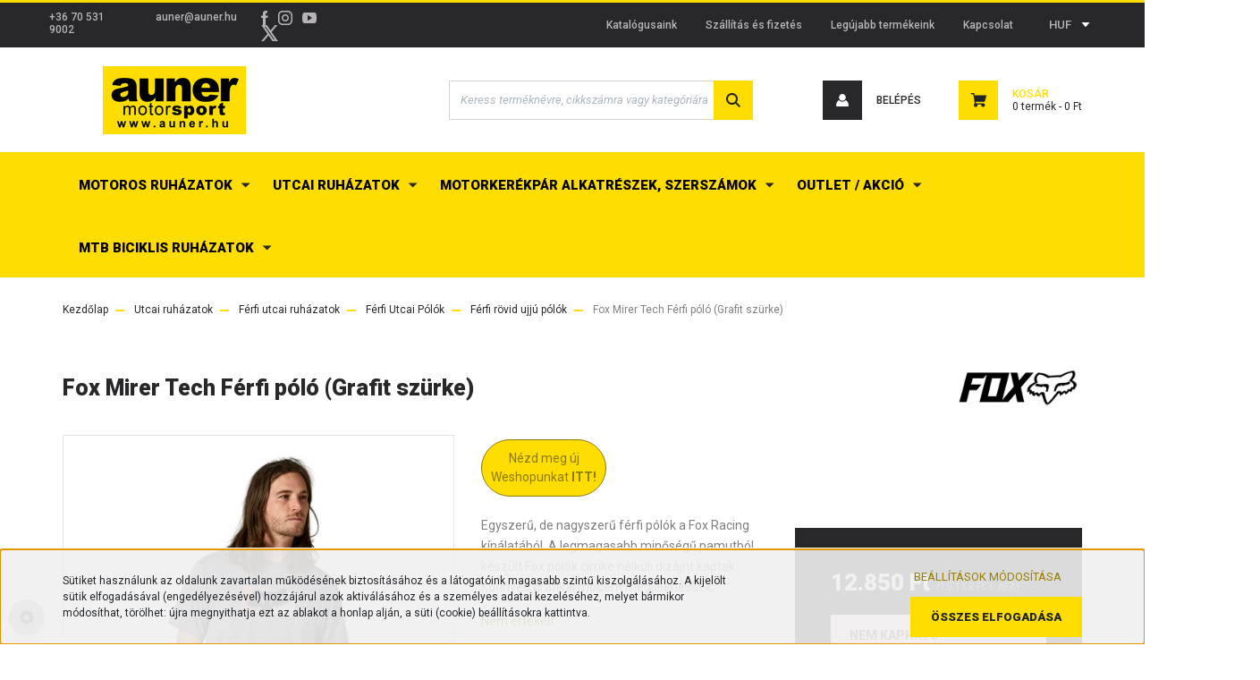

--- FILE ---
content_type: text/html; charset=UTF-8
request_url: https://webshop.auner.hu/fox-mirer-tech-ferfi-polo-grafit-szurke
body_size: 35911
content:
<!DOCTYPE html>
<html lang="hu" dir="ltr">
<head>
    <title>Fox Mirer Tech Férfi póló (Grafit szürke)</title>
    <meta charset="utf-8">
    <meta name="keywords" content="Férfi Utcai Ruházat,Póló,Fox,Férfi Ruházat">
    <meta name="description" content="Egyszerű, de nagyszerű férfi pólók a Fox Racing kínálatából. A legmagasabb minőségű pamutból készült Fox pólók címke nélküli dizájnt kaptak. Könnyed grafikái modern megjelenésűek.">
    <meta name="robots" content="index, follow">
    <link rel="image_src" href="https://auner.cdn.shoprenter.hu/custom/auner/image/data/Feltoltott-kepek/Motoros-ruhazat-kepek/2023/0713/fox-supr-trik-grafit-szurke-polo-1.jpg.webp?lastmod=1715075919.1647617534">
    <meta property="og:title" content="Fox Mirer Tech Férfi póló (Grafit szürke)" />
    <meta property="og:type" content="product" />
    <meta property="og:url" content="https://webshop.auner.hu/fox-mirer-tech-ferfi-polo-grafit-szurke" />
    <meta property="og:image" content="https://auner.cdn.shoprenter.hu/custom/auner/image/cache/w1910h1000/Feltoltott-kepek/Motoros-ruhazat-kepek/2023/0713/fox-supr-trik-grafit-szurke-polo-1.jpg.webp?lastmod=1715075919.1647617534" />
    <meta property="og:description" content="Egyszerű, de nagyszerű férfi pólók a Fox Racing kínálatából. A legmagasabb minőségű pamutból készült Fox pólók címke nélküli dizájnt kaptak. Könnyed grafikái modern megjelenésűek." />
    <link href="https://auner.cdn.shoprenter.hu/custom/auner/image/data/Feltoltott-kepek/gyarto-logok/auner-motorsport-logo-kek-600-600-sarga-fekete.jpg?lastmod=1647616987.1647617534" rel="icon" />
    <link href="https://auner.cdn.shoprenter.hu/custom/auner/image/data/Feltoltott-kepek/gyarto-logok/auner-motorsport-logo-kek-600-600-sarga-fekete.jpg?lastmod=1647616987.1647617534" rel="apple-touch-icon" />
    <base href="https://webshop.auner.hu:443" />
    <meta name="facebook-domain-verification" content="u82r0dvald5fm7eku9d9ac2bk3eii3" />
<meta name="google-site-verification" content="Ndzp_OKVCdEglXz1afC45ibr1iLwBqCgdXQ6IrdOYBE" />

    <meta name="viewport" content="width=device-width, initial-scale=1, maximum-scale=1, user-scalable=0">
            <link href="https://webshop.auner.hu/fox-mirer-tech-ferfi-polo-grafit-szurke" rel="canonical">
    
            
                    
                <link rel="preconnect" href="https://fonts.googleapis.com">
    <link rel="preconnect" href="https://fonts.gstatic.com" crossorigin>
    <link href="https://fonts.googleapis.com/css2?family=Roboto:ital,wght@0,300;0,400;0,500;0,700;0,900;1,300;1,400;1,500;1,700;1,900&display=swap" rel="stylesheet">
            <link rel="stylesheet" href="https://auner.cdn.shoprenter.hu/web/compiled/css/fancybox2.css?v=1769602146" media="screen">
            <link rel="stylesheet" href="https://auner.cdn.shoprenter.hu/custom/auner/catalog/view/theme/stockholm_global/style/1745914295.1585500970.1719588184.1719471634.css?v=null.1647617534" media="screen">
            <link rel="stylesheet" href="https://auner.cdn.shoprenter.hu/custom/auner/catalog/view/theme/stockholm_global/stylesheet/stylesheet.css?v=1719471633" media="screen">
        <script>
        window.nonProductQuality = 80;
    </script>
    <script src="//ajax.googleapis.com/ajax/libs/jquery/1.10.2/jquery.min.js"></script>
    <script>window.jQuery || document.write('<script src="https://auner.cdn.shoprenter.hu/catalog/view/javascript/jquery/jquery-1.10.2.min.js?v=1484139539"><\/script>');</script>
    <script type="text/javascript" src="//cdn.jsdelivr.net/npm/slick-carousel@1.8.1/slick/slick.min.js"></script>

            
    

    <!--Header JavaScript codes--><script src="https://auner.cdn.shoprenter.hu/web/compiled/js/countdown.js?v=1769602145"></script><script src="https://auner.cdn.shoprenter.hu/web/compiled/js/base.js?v=1769602145"></script><script src="https://auner.cdn.shoprenter.hu/web/compiled/js/fancybox2.js?v=1769602145"></script><script src="https://auner.cdn.shoprenter.hu/web/compiled/js/productreview.js?v=1769602145"></script><script src="https://auner.cdn.shoprenter.hu/web/compiled/js/before_starter2_head.js?v=1769602145"></script><script src="https://auner.cdn.shoprenter.hu/web/compiled/js/before_starter2_productpage.js?v=1769602145"></script><script src="https://auner.cdn.shoprenter.hu/web/compiled/js/nanobar.js?v=1769602145"></script><!--Header jQuery onLoad scripts--><script>window.countdownFormat='%D:%H:%M:%S';var BASEURL='https://webshop.auner.hu';Currency={"symbol_left":"","symbol_right":" Ft","decimal_place":0,"decimal_point":",","thousand_point":".","currency":"HUF","value":1};var ShopRenter=ShopRenter||{};ShopRenter.product={"id":21359,"sku":"28566-185-XL","currency":"HUF","unitName":"db","price":12850,"name":"Fox Mirer Tech F\u00e9rfi p\u00f3l\u00f3 (Grafit sz\u00fcrke)","brand":"Fox Racing","currentVariant":{"M\u00e9ret":"XL"},"parent":{"id":21359,"sku":"28566-185-XL","unitName":"db","price":12850,"name":"Fox Mirer Tech F\u00e9rfi p\u00f3l\u00f3 (Grafit sz\u00fcrke)"}};$(document).ready(function(){$('.fancybox').fancybox({maxWidth:820,maxHeight:650,afterLoad:function(){wrapCSS=$(this.element).data('fancybox-wrapcss');if(wrapCSS){$('.fancybox-wrap').addClass(wrapCSS);}},helpers:{thumbs:{width:50,height:50}}});$('.fancybox-inline').fancybox({maxWidth:820,maxHeight:650,type:'inline'});});$(window).load(function(){var init_relatedproducts_Scroller=function(){$("#relatedproducts .aurora-scroll-click-mode").each(function(){var max=0;$(this).find($(".list_prouctname")).each(function(){var h=$(this).height();max=h>max?h:max;});$(this).find($(".list_prouctname")).each(function(){$(this).height(max);});});$("#relatedproducts .aurora-scroll-click-mode").auroraScroll({autoMode:"click",frameRate:60,speed:2.5,direction:-1,elementClass:"product-snapshot",pauseAfter:false,horizontal:true,visible:1,arrowsPosition:1},function(){initAurora();});}
init_relatedproducts_Scroller();var init_similar_products_Scroller=function(){$("#similar_products .aurora-scroll-click-mode").each(function(){var max=0;$(this).find($(".list_prouctname")).each(function(){var h=$(this).height();max=h>max?h:max;});$(this).find($(".list_prouctname")).each(function(){$(this).height(max);});});$("#similar_products .aurora-scroll-click-mode").auroraScroll({autoMode:"click",frameRate:60,speed:2.5,direction:-1,elementClass:"product-snapshot",pauseAfter:false,horizontal:true,visible:1,arrowsPosition:1},function(){initAurora();});}
init_similar_products_Scroller();var init_boughtwith_Scroller=function(){$("#boughtwith .aurora-scroll-click-mode").each(function(){var max=0;$(this).find($(".list_prouctname")).each(function(){var h=$(this).height();max=h>max?h:max;});$(this).find($(".list_prouctname")).each(function(){$(this).height(max);});});$("#boughtwith .aurora-scroll-click-mode").auroraScroll({autoMode:"click",frameRate:60,speed:2.5,direction:-1,elementClass:"product-snapshot",pauseAfter:false,horizontal:true,visible:1,arrowsPosition:1},function(){initAurora();});}
init_boughtwith_Scroller();});</script><script src="https://auner.cdn.shoprenter.hu/web/compiled/js/vue/manifest.bundle.js?v=1769602142"></script><script>var ShopRenter=ShopRenter||{};ShopRenter.onCartUpdate=function(callable){document.addEventListener('cartChanged',callable)};ShopRenter.onItemAdd=function(callable){document.addEventListener('AddToCart',callable)};ShopRenter.onItemDelete=function(callable){document.addEventListener('deleteCart',callable)};ShopRenter.onSearchResultViewed=function(callable){document.addEventListener('AuroraSearchResultViewed',callable)};ShopRenter.onSubscribedForNewsletter=function(callable){document.addEventListener('AuroraSubscribedForNewsletter',callable)};ShopRenter.onCheckoutInitiated=function(callable){document.addEventListener('AuroraCheckoutInitiated',callable)};ShopRenter.onCheckoutShippingInfoAdded=function(callable){document.addEventListener('AuroraCheckoutShippingInfoAdded',callable)};ShopRenter.onCheckoutPaymentInfoAdded=function(callable){document.addEventListener('AuroraCheckoutPaymentInfoAdded',callable)};ShopRenter.onCheckoutOrderConfirmed=function(callable){document.addEventListener('AuroraCheckoutOrderConfirmed',callable)};ShopRenter.onCheckoutOrderPaid=function(callable){document.addEventListener('AuroraOrderPaid',callable)};ShopRenter.onCheckoutOrderPaidUnsuccessful=function(callable){document.addEventListener('AuroraOrderPaidUnsuccessful',callable)};ShopRenter.onProductPageViewed=function(callable){document.addEventListener('AuroraProductPageViewed',callable)};ShopRenter.onMarketingConsentChanged=function(callable){document.addEventListener('AuroraMarketingConsentChanged',callable)};ShopRenter.onCustomerRegistered=function(callable){document.addEventListener('AuroraCustomerRegistered',callable)};ShopRenter.onCustomerLoggedIn=function(callable){document.addEventListener('AuroraCustomerLoggedIn',callable)};ShopRenter.onCustomerUpdated=function(callable){document.addEventListener('AuroraCustomerUpdated',callable)};ShopRenter.onCartPageViewed=function(callable){document.addEventListener('AuroraCartPageViewed',callable)};ShopRenter.customer={"userId":0,"userClientIP":"18.116.72.17","userGroupId":8,"customerGroupTaxMode":"gross","customerGroupPriceMode":"gross_net_tax","email":"","phoneNumber":"","name":{"firstName":"","lastName":""}};ShopRenter.theme={"name":"stockholm_global","family":"stockholm","parent":""};ShopRenter.shop={"name":"auner","locale":"hu","currency":{"code":"HUF","rate":1},"domain":"auner.myshoprenter.hu"};ShopRenter.page={"route":"product\/product","queryString":"fox-mirer-tech-ferfi-polo-grafit-szurke"};ShopRenter.formSubmit=function(form,callback){callback();};let loadedAsyncScriptCount=0;function asyncScriptLoaded(position){loadedAsyncScriptCount++;if(position==='body'){if(document.querySelectorAll('.async-script-tag').length===loadedAsyncScriptCount){if(/complete|interactive|loaded/.test(document.readyState)){document.dispatchEvent(new CustomEvent('asyncScriptsLoaded',{}));}else{document.addEventListener('DOMContentLoaded',()=>{document.dispatchEvent(new CustomEvent('asyncScriptsLoaded',{}));});}}}}</script><script type="text/javascript"async class="async-script-tag"onload="asyncScriptLoaded('header')"src="https://shoprenter.smartsupp.com/chat-code/2c6eef80d8797042e6e319d7b8717baf7e8e05c3.js"></script><script type="text/javascript"async class="async-script-tag"onload="asyncScriptLoaded('header')"src="https://static2.rapidsearch.dev/resultpage.js?shop=auner.shoprenter.hu"></script><script type="text/javascript"async class="async-script-tag"onload="asyncScriptLoaded('header')"src="https://onsite.optimonk.com/script.js?account=168618"></script><script type="text/javascript"src="https://auner.cdn.shoprenter.hu/web/compiled/js/vue/customerEventDispatcher.bundle.js?v=1769602142"></script>                
            
            <script>window.dataLayer=window.dataLayer||[];function gtag(){dataLayer.push(arguments)};var ShopRenter=ShopRenter||{};ShopRenter.config=ShopRenter.config||{};ShopRenter.config.googleConsentModeDefaultValue="denied";</script>                        <script type="text/javascript" src="https://auner.cdn.shoprenter.hu/web/compiled/js/vue/googleConsentMode.bundle.js?v=1769602142"></script>

            <!-- Meta Pixel Code -->
<script>
!function(f,b,e,v,n,t,s)
{if(f.fbq)return;n=f.fbq=function(){n.callMethod?
n.callMethod.apply(n,arguments):n.queue.push(arguments)};
if(!f._fbq)f._fbq=n;n.push=n;n.loaded=!0;n.version='2.0';
n.queue=[];t=b.createElement(e);t.async=!0;
t.src=v;s=b.getElementsByTagName(e)[0];
s.parentNode.insertBefore(t,s)}(window, document,'script',
'https://connect.facebook.net/en_US/fbevents.js');
fbq('consent', 'revoke');
fbq('init', '410241500629383');
fbq('track', 'PageView');
document.addEventListener('AuroraProductPageViewed', function(auroraEvent) {
                    fbq('track', 'ViewContent', {
                        content_type: 'product',
                        content_ids: [auroraEvent.detail.product.id.toString()],
                        value: parseFloat(auroraEvent.detail.product.grossUnitPrice),
                        currency: auroraEvent.detail.product.currency
                    }, {
                        eventID: auroraEvent.detail.event.id
                    });
                });
document.addEventListener('AuroraAddedToCart', function(auroraEvent) {
    var fbpId = [];
    var fbpValue = 0;
    var fbpCurrency = '';

    auroraEvent.detail.products.forEach(function(item) {
        fbpValue += parseFloat(item.grossUnitPrice) * item.quantity;
        fbpId.push(item.id);
        fbpCurrency = item.currency;
    });


    fbq('track', 'AddToCart', {
        content_ids: fbpId,
        content_type: 'product',
        value: fbpValue,
        currency: fbpCurrency
    }, {
        eventID: auroraEvent.detail.event.id
    });
})
window.addEventListener('AuroraMarketingCookie.Changed', function(event) {
            let consentStatus = event.detail.isAccepted ? 'grant' : 'revoke';
            if (typeof fbq === 'function') {
                fbq('consent', consentStatus);
            }
        });
</script>
<noscript><img height="1" width="1" style="display:none"
src="https://www.facebook.com/tr?id=410241500629383&ev=PageView&noscript=1"
/></noscript>
<!-- End Meta Pixel Code -->
            
            
            
                <!--Global site tag(gtag.js)--><script async src="https://www.googletagmanager.com/gtag/js?id=G-9QVH4BPGNB"></script><script>window.dataLayer=window.dataLayer||[];function gtag(){dataLayer.push(arguments);}
gtag('js',new Date());gtag('config','G-9QVH4BPGNB');gtag('config','AW-937812855',{"allow_enhanced_conversions":true});</script>                                <script type="text/javascript" src="https://auner.cdn.shoprenter.hu/web/compiled/js/vue/GA4EventSender.bundle.js?v=1769602142"></script>

    
    
</head>

<body id="body" class="page-body product-discontinued product-page-body stockholm_global-body" role="document">

                    

<!-- cached -->    <div class="nanobar-cookie-cog d-flex-center rounded-circle js-hidden-nanobar-button">
        <svg width="16" height="16" viewBox="0 0 24 24" fill="currentColor" xmlns="https://www.w3.org/2000/svg">
    <path d="M23.2736 9.61743L21.5884 9.32688C21.385 8.54237 21.0654 7.78693 20.6586 7.08959L21.6465 5.69492C21.908 5.34625 21.8789 4.8523 21.5593 4.56174L19.4092 2.41162C19.1186 2.09201 18.6247 2.06295 18.276 2.32446L16.8814 3.31235C16.184 2.93462 15.4286 2.61501 14.6731 2.41162L14.3826 0.726392C14.3245 0.290557 13.9467 0 13.5109 0H10.4891C10.0533 0 9.67554 0.290557 9.61743 0.726392L9.32688 2.41162C8.54237 2.61501 7.78693 2.93462 7.08959 3.3414L5.69492 2.35351C5.34625 2.09201 4.8523 2.12107 4.56174 2.44068L2.41162 4.5908C2.09201 4.88136 2.06295 5.3753 2.32446 5.72397L3.31235 7.11864C2.93462 7.81598 2.61501 8.57143 2.41162 9.32688L0.726392 9.61743C0.290557 9.67554 0 10.0533 0 10.4891V13.5109C0 13.9467 0.290557 14.3245 0.726392 14.3826L2.41162 14.6731C2.61501 15.4576 2.93462 16.2131 3.3414 16.9104L2.35351 18.3051C2.09201 18.6538 2.12107 19.1477 2.44068 19.4383L4.5908 21.5884C4.88136 21.908 5.3753 21.937 5.72397 21.6755L7.11864 20.6877C7.81598 21.0654 8.57143 21.385 9.32688 21.5884L9.61743 23.2736C9.67554 23.7094 10.0533 24 10.4891 24H13.5109C13.9467 24 14.3245 23.7094 14.3826 23.2736L14.6731 21.5884C15.4576 21.385 16.2131 21.0654 16.9104 20.6586L18.3051 21.6465C18.6538 21.908 19.1477 21.8789 19.4383 21.5593L21.5884 19.4092C21.908 19.1186 21.937 18.6247 21.6755 18.276L20.6877 16.8814C21.0654 16.184 21.385 15.4286 21.5884 14.6731L23.2736 14.3826C23.7094 14.3245 24 13.9467 24 13.5109V10.4891C24 10.0533 23.7094 9.67554 23.2736 9.61743ZM12 16.7942C9.35593 16.7942 7.20581 14.6441 7.20581 12C7.20581 9.35593 9.35593 7.20581 12 7.20581C14.6441 7.20581 16.7942 9.35593 16.7942 12C16.7942 14.6441 14.6441 16.7942 12 16.7942Z"/>
</svg>

    </div>
<div class="Fixed nanobar js-nanobar-first-login">
    <div class="container nanobar-container">
        <div class="row flex-column flex-sm-row">
            <div class="col-12 col-sm-6 col-lg-8 nanobar-text-cookies align-self-center text-sm-left">
                Sütiket használunk az oldalunk zavartalan működésének biztosításához és a látogatóink magasabb szintű kiszolgálásához. A kijelölt sütik elfogadásával (engedélyezésével) hozzájárul azok aktiválásához és a személyes adatai kezeléséhez, melyet bármikor módosíthat, törölhet: újra megnyithatja ezt az ablakot a honlap alján, a süti (cookie) beállításokra kattintva.
            </div>
            <div class="col-12 col-sm-6 col-lg-4 nanobar-buttons m-sm-0 text-center text-sm-right">
                <a href="" class="btn btn-link nanobar-settings-button js-nanobar-settings-button">
                    Beállítások módosítása
                </a>
                <a href="" class="btn btn-primary nanobar-btn js-nanobar-close-cookies" data-button-save-text="Beállítások mentése">
                    Összes elfogadása
                </a>
            </div>
        </div>
        <div class="nanobar-cookies js-nanobar-cookies flex-column flex-sm-row text-left pt-3 mt-3" style="display: none;">
            <div class="custom-control custom-checkbox">
                <input id="required_cookies" class="custom-control-input" type="checkbox" name="required_cookies" disabled checked/>
                <label for="required_cookies" class="custom-control-label">
                    Szükséges cookie-k
                    <div class="cookies-help-text">
                        Ezek a cookie-k segítenek abban, hogy a webáruház használható és működőképes legyen.
                    </div>
                </label>
            </div>
            <div class="custom-control custom-checkbox">
                <input id="marketing_cookies" class="custom-control-input js-nanobar-marketing-cookies" type="checkbox" name="marketing_cookies"
                         checked />
                <label for="marketing_cookies" class="custom-control-label">
                    Marketing cookie-k
                    <div class="cookies-help-text">
                        Ezeket a cookie-k segítenek abban, hogy az Ön érdeklődési körének megfelelő reklámokat és termékeket jelenítsük meg a webáruházban.
                    </div>
                </label>
            </div>
        </div>
    </div>
</div>

<script>
    (function ($) {
        $(document).ready(function () {
            new AuroraNanobar.FirstLogNanobarCheckbox(jQuery('.js-nanobar-first-login'), 'bottom');
        });
    })(jQuery);
</script>
<!-- /cached -->
<!-- cached --><div class="Fixed nanobar js-nanobar-free-shipping">
    <div class="container nanobar-container">
        <button type="button" class="close js-nanobar-close" aria-label="Close">
            <span aria-hidden="true">&times;</span>
        </button>
        <div class="nanobar-text px-3"></div>
    </div>
</div>

<script>$(document).ready(function(){document.nanobarInstance=new AuroraNanobar.FreeShippingNanobar($('.js-nanobar-free-shipping'),'bottom','500','','1');});</script><!-- /cached -->
                <!-- page-wrap -->

                <div class="page-wrap">
                            
    <header class="sticky-header d-none d-lg-block">
                    <div class="header-top-line">
                <div class="container">
                    <div class="header-top d-flex">
                        <div class="header-top-left d-flex align-items-center">
                                
    <div id="section-header_contact_stockholm" class="section-wrapper ">
    
    <div class="module content-module section-module section-contact header-section-contact shoprenter-section">
    <div class="module-body section-module-body">
        <div class="contact-wrapper-box d-flex">
                            <div class="header-contact-col header-contact-phone">
                    <a class="header-contact-link" href="tel:+36 70 531 9002">
                        +36 70 531 9002
                    </a>
                </div>
                                        <div class="header-contact-col header-contact-mail">
                    <a class="header-contact-link" href="mailto:auner@auner.hu">auner@auner.hu</a>
                </div>
                        <div class="header-contact-social-box">
                                    <a class="header-contact-link" class="header-social-link" target="_blank" href="https://www.facebook.com/aunermotorsport/">
                        <i>
                            <svg width="8" height="16" viewBox="0 0 12 24" fill="currentColor" xmlns="https://www.w3.org/2000/svg">
    <path d="M7.5 8.25V5.25C7.5 4.422 8.172 3.75 9 3.75H10.5V0H7.5C5.0145 0 3 2.0145 3 4.5V8.25H0V12H3V24H7.5V12H10.5L12 8.25H7.5Z"/>
</svg>
                        </i>
                    </a>
                                                    <a class="header-contact-link" class="header-social-link" target="_blank" href="https://www.instagram.com/aunermotorsport/">
                        <i>
                            <svg width="16" height="16" viewBox="0 0 16 16" fill="currentColor" xmlns="https://www.w3.org/2000/svg">
    <path d="M11 0H5C2.239 0 0 2.239 0 5V11C0 13.761 2.239 16 5 16H11C13.761 16 16 13.761 16 11V5C16 2.239 13.761 0 11 0ZM14.5 11C14.5 12.93 12.93 14.5 11 14.5H5C3.07 14.5 1.5 12.93 1.5 11V5C1.5 3.07 3.07 1.5 5 1.5H11C12.93 1.5 14.5 3.07 14.5 5V11Z"/>
    <path d="M8 4C5.791 4 4 5.791 4 8C4 10.209 5.791 12 8 12C10.209 12 12 10.209 12 8C12 5.791 10.209 4 8 4ZM8 10.5C6.622 10.5 5.5 9.378 5.5 8C5.5 6.621 6.622 5.5 8 5.5C9.378 5.5 10.5 6.621 10.5 8C10.5 9.378 9.378 10.5 8 10.5Z"/>
    <path d="M12.3 4.233C12.5944 4.233 12.833 3.99437 12.833 3.7C12.833 3.40563 12.5944 3.167 12.3 3.167C12.0056 3.167 11.767 3.40563 11.767 3.7C11.767 3.99437 12.0056 4.233 12.3 4.233Z"/>
</svg>

                        </i>
                    </a>
                                                    <a class="header-contact-link" class="header-social-link" target="_blank" href="https://www.youtube.com/aunermotorsportbudapest">
                        <i>
                            <svg width="16" height="12" viewBox="0 0 24 18" fill="currentColor" xmlns="https://www.w3.org/2000/svg">
    <path d="M22.98 1.73455C22.329 0.471273 21.6225 0.238909 20.184 0.150545C18.747 0.0441818 15.1335 0 12.003 0C8.8665 0 5.2515 0.0441819 3.816 0.148909C2.3805 0.238909 1.6725 0.469636 1.0155 1.73455C0.345 2.99618 0 5.16927 0 8.99509C0 8.99836 0 9 0 9C0 9.00327 0 9.00491 0 9.00491V9.00818C0 12.8176 0.345 15.0071 1.0155 16.2556C1.6725 17.5189 2.379 17.748 3.8145 17.8544C5.2515 17.946 8.8665 18 12.003 18C15.1335 18 18.747 17.946 20.1855 17.856C21.624 17.7496 22.3305 17.5205 22.9815 16.2573C23.658 15.0087 24 12.8193 24 9.00982C24 9.00982 24 9.00491 24 9.00164C24 9.00164 24 8.99836 24 8.99673C24 5.16927 23.658 2.99618 22.98 1.73455ZM9 13.9091V4.09091L16.5 9L9 13.9091Z"/>
</svg>

                        </i>
                    </a>
                                                    <a class="header-contact-link" class="header-social-link" target="_blank" href="#">
                        <i>
                            <svg width="19" height="18" viewBox="0 0 19 18" fill="none" xmlns="http://www.w3.org/2000/svg">
    <path d="M11.1271 7.6874L17.3717 0.428571H15.8919L10.4697 6.73131L6.13903 0.428571H1.14411L7.69294 9.95943L1.14411 17.5714H2.62396L8.34992 10.9155L12.9234 17.5714H17.9184L11.1271 7.6874ZM3.15717 1.54258H5.43014L15.8926 16.5081H13.6196L3.15717 1.54258Z" fill="currentColor"/>
    <path fill-rule="evenodd" clip-rule="evenodd" d="M0.329554 0H6.36446L10.5077 6.02992L15.6952 0H18.3056L11.6671 7.71671L18.7327 18H12.6978L8.31178 11.6169L2.82052 18H0.209961L7.15272 9.93012L0.329554 0ZM1.9585 0.857143L8.23299 9.98874L2.07809 17.1429H2.42723L8.38788 10.2141L13.1489 17.1429H17.1038L10.5869 7.65809L16.4375 0.857143H16.0884L10.4316 7.4327L5.91343 0.857143H1.9585ZM2.33455 1.11401H5.65335L16.715 16.9367H13.3962L2.33455 1.11401ZM3.97962 1.97115L13.8428 16.0795H15.07L5.20675 1.97115H3.97962Z" fill="currentColor"/>
</svg>

                        </i>
                    </a>
                                            </div>
        </div>
    </div>
</div>


</div>

                        </div>
                        <div class="header-top-right d-flex ml-auto">
                            <!-- cached -->
    <ul class="nav headermenu-list">
                    <li class="nav-item">
                <a class="nav-link" href="https://webshop.auner.hu/auner-katalogusok"
                    target="_self"
                                        title="Katalógusaink"
                >
                    Katalógusaink
                </a>
                            </li>
                    <li class="nav-item">
                <a class="nav-link" href="https://webshop.auner.hu/szallitas_6"
                    target="_self"
                                        title="Szállítás és fizetés"
                >
                    Szállítás és fizetés
                </a>
                            </li>
                    <li class="nav-item">
                <a class="nav-link" href="https://webshop.auner.hu/index.php?route=product/list&amp;latest=31"
                    target="_self"
                                        title="Legújabb termékeink"
                >
                    Legújabb termékeink
                </a>
                            </li>
                    <li class="nav-item">
                <a class="nav-link" href="https://webshop.auner.hu/index.php?route=information/contact"
                    target="_self"
                                        title="Kapcsolat"
                >
                    Kapcsolat
                </a>
                            </li>
            </ul>
    <!-- /cached -->
                            <div class="header-language-currencies d-flex align-items-center">
                                
                                <!-- cached -->


                    
    
    <div id="currenciesselect" class="module content-module header-position hide-top currenciesselect-module" >
                                    <div class="module-body">
                        <form action="/" method="post" enctype="multipart/form-data">
            <select class="form-control form-control-sm currencieselect-select" name="currency_id" onchange="this.form.submit()">
                                    <option
                        value="HUF" selected="selected">
                        HUF
                    </option>
                                    <option
                        value="EUR" >
                        Euro
                    </option>
                            </select>
        </form>
            </div>
            </div>
    
    <!-- /cached -->
                            </div>
                        </div>
                    </div>
                </div>
            </div>
            <div class="header-middle-line">
                <div class="container">
                    <div class="header-middle d-flex justify-content-between">
                        <!-- cached -->
    <a class="navbar-brand" href="/"><img style="border: 0; max-width: 250px;" src="https://auner.cdn.shoprenter.hu/custom/auner/image/cache/w250h76m00/Feltoltott-kepek/gyarto-logok/auner_logo_webcimes-matrica-sarga-fekete.jpg?v=1647616811" title="Auner Motorsport" alt="Auner Motorsport" /></a>
<!-- /cached -->
                                                    
<div class="dropdown search-module d-flex">
    <div class="input-group">
        <input class="form-control disableAutocomplete" type="text" placeholder="Keress terméknévre, cikkszámra vagy kategóriára.." value=""
               id="filter_keyword" 
               onclick="this.value=(this.value==this.defaultValue)?'':this.value;"/>
        <div class="input-group-append">
            <button class="btn btn-primary" onclick="moduleSearch();">
                <svg width="16" height="16" viewBox="0 0 24 24" fill="currentColor" xmlns="https://www.w3.org/2000/svg">
    <path d="M17.6125 15.4913C18.7935 13.8785 19.4999 11.8975 19.4999 9.74998C19.4999 4.37403 15.1259 0 9.74993 0C4.37398 0 0 4.37403 0 9.74998C0 15.1259 4.37403 19.5 9.74998 19.5C11.8975 19.5 13.8787 18.7934 15.4915 17.6124L21.8789 23.9999L24 21.8788C24 21.8787 17.6125 15.4913 17.6125 15.4913ZM9.74998 16.4999C6.02782 16.4999 3.00001 13.4721 3.00001 9.74998C3.00001 6.02782 6.02782 3.00001 9.74998 3.00001C13.4721 3.00001 16.5 6.02782 16.5 9.74998C16.5 13.4721 13.4721 16.4999 9.74998 16.4999Z"/>
</svg>

            </button>
        </div>
    </div>

    <input type="hidden" id="filter_description" value="1"/>
    <input type="hidden" id="search_shopname" value="auner"/>
    <div id="results" class="dropdown-menu search-results p-0"></div>
</div>



                                                <!-- cached -->
    <ul class="nav login-list">
                    <li class="nav-item nav-item-login">
                <a class="nav-link d-flex align-items-center header-middle-link" href="index.php?route=account/login" title="Belépés">
                    <span class="btn d-flex justify-content-center align-items-center nav-item-login-icon header-icon-box">
                        <svg width="14" height="14" viewBox="0 0 24 24" fill="currentColor" xmlns="https://www.w3.org/2000/svg">
    <path d="M18.3622 11.696C16.8819 13.6134 14.6142 14.8278 12 14.8278C9.44882 14.8278 7.11811 13.6134 5.63779 11.696C2.20472 13.901 0 17.7358 0 21.986C0 23.1364 0.88189 23.9992 1.98425 23.9992H21.9843C23.1181 24.0312 24 23.0725 24 21.986C24 17.7358 21.7953 13.8691 18.3622 11.696Z"/>
    <path d="M12 0C8.40945 0 5.51181 2.97194 5.51181 6.58301C5.51181 10.226 8.44094 13.166 12 13.166C15.5591 13.166 18.4882 10.258 18.4882 6.58301C18.4882 2.90803 15.5906 0 12 0Z"/>
</svg>

                    </span>
                    <span class="d-flex login-item-title">
                        Belépés
                    </span>
                </a>
            </li>
            <li class="nav-item nav-item-register d-none">
                <a class="nav-link" href="index.php?route=account/create" title="Regisztráció">
                    Regisztráció
                </a>
            </li>
            </ul>
<!-- /cached -->
                        <hx:include src="/_fragment?_path=_format%3Dhtml%26_locale%3Den%26_controller%3Dmodule%252Fwishlist&amp;_hash=821IWDbiHrB3US03lcetAVYZ8W36DUYitfTmee%2F7Qok%3D"></hx:include>
                        <div id="js-cart" class="d-md-flex align-items-md-center">
                            <hx:include src="/_fragment?_path=_format%3Dhtml%26_locale%3Den%26_controller%3Dmodule%252Fcart&amp;_hash=c7mGICMYyWR8derJDECPfKZJrj2G0o2iUHF4tNGDObY%3D"></hx:include>
                        </div>
                    </div>
                </div>
            </div>

            <div class="header-bottom-line">
                <div class="container">
                    <div class="header-bottom">
                        <nav class="navbar navbar-expand-lg justify-content-between">
                            


                    
            <div id="module_category_wrapper" class="module-category-wrapper">
    
    <div id="category" class="module content-module header-position category-module" >
                <div class="module-body">
                        <div id="category-nav">
            


<ul class="nav nav-pills category category-menu sf-menu sf-horizontal cached">
    <li id="cat_180" class="nav-item item category-list module-list parent even">
    <a href="https://webshop.auner.hu/motoros-ruhazatok-180" class="nav-link">
        <span>Motoros ruházatok</span>
    </a>
            <ul class="nav flex-column children"><li id="cat_181" class="nav-item item category-list module-list parent even">
    <a href="https://webshop.auner.hu/motoros-ruhazatok-180/ferfi-motoros-ruhazatok-181" class="nav-link">
        <span>Férfi motoros ruházatok</span>
    </a>
            <ul class="nav flex-column children"><li id="cat_182" class="nav-item item category-list module-list parent even">
    <a href="https://webshop.auner.hu/motoros-ruhazatok-180/ferfi-motoros-ruhazatok-181/ferfi-off-road-motoros-ruhazatok-182" class="nav-link">
        <span>Férfi Off Road motoros ruházatok</span>
    </a>
            <ul class="nav flex-column children"><li id="cat_205" class="nav-item item category-list module-list even">
    <a href="https://webshop.auner.hu/motoros-ruhazatok-180/ferfi-motoros-ruhazatok-181/ferfi-off-road-motoros-ruhazatok-182/bukosisakok-205" class="nav-link">
        <span>Férfi MX Bukósisakok</span>
    </a>
    </li><li id="cat_185" class="nav-item item category-list module-list parent odd">
    <a href="https://webshop.auner.hu/motoros-ruhazatok-180/ferfi-motoros-ruhazatok-181/ferfi-off-road-motoros-ruhazatok-182/szemuvegek-185" class="nav-link">
        <span>Férfi MX Szemüvegek</span>
    </a>
            <ul class="nav flex-column children"><li id="cat_186" class="nav-item item category-list module-list even">
    <a href="https://webshop.auner.hu/motoros-ruhazatok-180/ferfi-motoros-ruhazatok-181/ferfi-off-road-motoros-ruhazatok-182/szemuvegek-185/lencse-186" class="nav-link">
        <span>Szemüveglencsék</span>
    </a>
    </li><li id="cat_187" class="nav-item item category-list module-list odd">
    <a href="https://webshop.auner.hu/motoros-ruhazatok-180/ferfi-motoros-ruhazatok-181/ferfi-off-road-motoros-ruhazatok-182/szemuvegek-185/letepo-187" class="nav-link">
        <span>Letépők (Tear-off)</span>
    </a>
    </li><li id="cat_535" class="nav-item item category-list module-list even">
    <a href="https://webshop.auner.hu/motoros-ruhazatok-180/ferfi-motoros-ruhazatok-181/ferfi-off-road-motoros-ruhazatok-182/szemuvegek-185/taskak-es-paramentesitok-535" class="nav-link">
        <span>Szemüveg táskák és páramentesítők</span>
    </a>
    </li></ul>
    </li><li id="cat_190" class="nav-item item category-list module-list parent even">
    <a href="https://webshop.auner.hu/motoros-ruhazatok-180/ferfi-motoros-ruhazatok-181/ferfi-off-road-motoros-ruhazatok-182/protektorok-190" class="nav-link">
        <span>Férfi MX Protektorok</span>
    </a>
            <ul class="nav flex-column children"><li id="cat_191" class="nav-item item category-list module-list even">
    <a href="https://webshop.auner.hu/motoros-ruhazatok-180/ferfi-motoros-ruhazatok-181/ferfi-off-road-motoros-ruhazatok-182/protektorok-190/terdvedok-191" class="nav-link">
        <span>Térdvédők</span>
    </a>
    </li><li id="cat_192" class="nav-item item category-list module-list odd">
    <a href="https://webshop.auner.hu/motoros-ruhazatok-180/ferfi-motoros-ruhazatok-181/ferfi-off-road-motoros-ruhazatok-182/protektorok-190/terdgepek-192" class="nav-link">
        <span>Térdgépek</span>
    </a>
    </li><li id="cat_193" class="nav-item item category-list module-list even">
    <a href="https://webshop.auner.hu/motoros-ruhazatok-180/ferfi-motoros-ruhazatok-181/ferfi-off-road-motoros-ruhazatok-182/protektorok-190/gerincvedok-193" class="nav-link">
        <span>Gerincvédők</span>
    </a>
    </li><li id="cat_194" class="nav-item item category-list module-list odd">
    <a href="https://webshop.auner.hu/motoros-ruhazatok-180/ferfi-motoros-ruhazatok-181/ferfi-off-road-motoros-ruhazatok-182/protektorok-190/konyokvedok-194" class="nav-link">
        <span>Könyökvédők</span>
    </a>
    </li><li id="cat_195" class="nav-item item category-list module-list even">
    <a href="https://webshop.auner.hu/motoros-ruhazatok-180/ferfi-motoros-ruhazatok-181/ferfi-off-road-motoros-ruhazatok-182/protektorok-190/nyakvedok-195" class="nav-link">
        <span>Nyakvédők</span>
    </a>
    </li><li id="cat_196" class="nav-item item category-list module-list odd">
    <a href="https://webshop.auner.hu/motoros-ruhazatok-180/ferfi-motoros-ruhazatok-181/ferfi-off-road-motoros-ruhazatok-182/protektorok-190/alanadragok-196" class="nav-link">
        <span>Alánadrágok</span>
    </a>
    </li><li id="cat_197" class="nav-item item category-list module-list even">
    <a href="https://webshop.auner.hu/motoros-ruhazatok-180/ferfi-motoros-ruhazatok-181/ferfi-off-road-motoros-ruhazatok-182/protektorok-190/pancelok-197" class="nav-link">
        <span>Páncélok</span>
    </a>
    </li><li id="cat_198" class="nav-item item category-list module-list odd">
    <a href="https://webshop.auner.hu/motoros-ruhazatok-180/ferfi-motoros-ruhazatok-181/ferfi-off-road-motoros-ruhazatok-182/protektorok-190/protektoringek-198" class="nav-link">
        <span>Protektoringek</span>
    </a>
    </li><li id="cat_199" class="nav-item item category-list module-list even">
    <a href="https://webshop.auner.hu/motoros-ruhazatok-180/ferfi-motoros-ruhazatok-181/ferfi-off-road-motoros-ruhazatok-182/protektorok-190/vesevedok-199" class="nav-link">
        <span>Vesevédők</span>
    </a>
    </li></ul>
    </li><li id="cat_189" class="nav-item item category-list module-list odd">
    <a href="https://webshop.auner.hu/motoros-ruhazatok-180/ferfi-motoros-ruhazatok-181/ferfi-off-road-motoros-ruhazatok-182/kesztyuk-189" class="nav-link">
        <span>Férfi MX Kesztyűk</span>
    </a>
    </li><li id="cat_203" class="nav-item item category-list module-list even">
    <a href="https://webshop.auner.hu/motoros-ruhazatok-180/ferfi-motoros-ruhazatok-181/ferfi-off-road-motoros-ruhazatok-182/ruha-szettek-203" class="nav-link">
        <span>Férfi MX Ruha szettek</span>
    </a>
    </li><li id="cat_206" class="nav-item item category-list module-list odd">
    <a href="https://webshop.auner.hu/motoros-ruhazatok-180/ferfi-motoros-ruhazatok-181/ferfi-off-road-motoros-ruhazatok-182/cross-mezek-206" class="nav-link">
        <span>Férfi MX Mezek</span>
    </a>
    </li><li id="cat_207" class="nav-item item category-list module-list even">
    <a href="https://webshop.auner.hu/motoros-ruhazatok-180/ferfi-motoros-ruhazatok-181/ferfi-off-road-motoros-ruhazatok-182/nadragok-207" class="nav-link">
        <span>Férfi MX Nadrágok</span>
    </a>
    </li><li id="cat_212" class="nav-item item category-list module-list odd">
    <a href="https://webshop.auner.hu/motoros-ruhazatok-180/ferfi-motoros-ruhazatok-181/ferfi-off-road-motoros-ruhazatok-182/zoknik-212" class="nav-link">
        <span>Férfi MX Zoknik</span>
    </a>
    </li><li id="cat_183" class="nav-item item category-list module-list parent even">
    <a href="https://webshop.auner.hu/motoros-ruhazatok-180/ferfi-motoros-ruhazatok-181/ferfi-off-road-motoros-ruhazatok-182/csizmak-183" class="nav-link">
        <span>Férfi MX Csizmák</span>
    </a>
            <ul class="nav flex-column children"><li id="cat_184" class="nav-item item category-list module-list even">
    <a href="https://webshop.auner.hu/motoros-ruhazatok-180/ferfi-motoros-ruhazatok-181/ferfi-off-road-motoros-ruhazatok-182/csizmak-183/csizma-alkatreszek-184" class="nav-link">
        <span>Csizma alkatrészek</span>
    </a>
    </li></ul>
    </li><li id="cat_200" class="nav-item item category-list module-list parent odd">
    <a href="https://webshop.auner.hu/motoros-ruhazatok-180/ferfi-motoros-ruhazatok-181/ferfi-off-road-motoros-ruhazatok-182/kabatok-200" class="nav-link">
        <span>Férfi Off-road Kabátok</span>
    </a>
            <ul class="nav flex-column children"><li id="cat_201" class="nav-item item category-list module-list even">
    <a href="https://webshop.auner.hu/motoros-ruhazatok-180/ferfi-motoros-ruhazatok-181/ferfi-off-road-motoros-ruhazatok-182/kabatok-200/enduro-dzsekik-201" class="nav-link">
        <span>Enduro dzsekik</span>
    </a>
    </li><li id="cat_202" class="nav-item item category-list module-list odd">
    <a href="https://webshop.auner.hu/motoros-ruhazatok-180/ferfi-motoros-ruhazatok-181/ferfi-off-road-motoros-ruhazatok-182/kabatok-200/esodzsekik-esoruhak-202" class="nav-link">
        <span>Esődzsekik, esőruhák</span>
    </a>
    </li></ul>
    </li><li id="cat_208" class="nav-item item category-list module-list parent even">
    <a href="https://webshop.auner.hu/motoros-ruhazatok-180/ferfi-motoros-ruhazatok-181/ferfi-off-road-motoros-ruhazatok-182/taskak-208" class="nav-link">
        <span>Táskák</span>
    </a>
            <ul class="nav flex-column children"><li id="cat_210" class="nav-item item category-list module-list even">
    <a href="https://webshop.auner.hu/motoros-ruhazatok-180/ferfi-motoros-ruhazatok-181/ferfi-off-road-motoros-ruhazatok-182/taskak-208/itatos-taskak-210" class="nav-link">
        <span>Itatós táskák</span>
    </a>
    </li><li id="cat_211" class="nav-item item category-list module-list odd">
    <a href="https://webshop.auner.hu/motoros-ruhazatok-180/ferfi-motoros-ruhazatok-181/ferfi-off-road-motoros-ruhazatok-182/taskak-208/ovtaskak-211" class="nav-link">
        <span>Övtáskák</span>
    </a>
    </li></ul>
    </li></ul>
    </li><li id="cat_215" class="nav-item item category-list module-list parent odd">
    <a href="https://webshop.auner.hu/motoros-ruhazatok-180/ferfi-motoros-ruhazatok-181/ferfi-utcai-motoros-ruhazat-215" class="nav-link">
        <span>Férfi Utcai motoros ruházat</span>
    </a>
            <ul class="nav flex-column children"><li id="cat_216" class="nav-item item category-list module-list even">
    <a href="https://webshop.auner.hu/motoros-ruhazatok-180/ferfi-motoros-ruhazatok-181/ferfi-utcai-motoros-ruhazat-215/motoros-cipok-216" class="nav-link">
        <span>Motoros cipők</span>
    </a>
    </li><li id="cat_217" class="nav-item item category-list module-list odd">
    <a href="https://webshop.auner.hu/motoros-ruhazatok-180/ferfi-motoros-ruhazatok-181/ferfi-utcai-motoros-ruhazat-215/csizmak-217" class="nav-link">
        <span>Csizmák</span>
    </a>
    </li><li id="cat_218" class="nav-item item category-list module-list parent even">
    <a href="https://webshop.auner.hu/motoros-ruhazatok-180/ferfi-motoros-ruhazatok-181/ferfi-utcai-motoros-ruhazat-215/kesztyuk-218" class="nav-link">
        <span>Kesztyűk</span>
    </a>
            <ul class="nav flex-column children"><li id="cat_219" class="nav-item item category-list module-list even">
    <a href="https://webshop.auner.hu/motoros-ruhazatok-180/ferfi-motoros-ruhazatok-181/ferfi-utcai-motoros-ruhazat-215/kesztyuk-218/borkesztyuk-219" class="nav-link">
        <span>Bőrkesztyűk</span>
    </a>
    </li><li id="cat_220" class="nav-item item category-list module-list odd">
    <a href="https://webshop.auner.hu/motoros-ruhazatok-180/ferfi-motoros-ruhazatok-181/ferfi-utcai-motoros-ruhazat-215/kesztyuk-218/szovet-kesztyuk-220" class="nav-link">
        <span>Szövet kesztyűk</span>
    </a>
    </li></ul>
    </li><li id="cat_221" class="nav-item item category-list module-list parent odd">
    <a href="https://webshop.auner.hu/motoros-ruhazatok-180/ferfi-motoros-ruhazatok-181/ferfi-utcai-motoros-ruhazat-215/protektorok-221" class="nav-link">
        <span>Protektorok</span>
    </a>
            <ul class="nav flex-column children"><li id="cat_222" class="nav-item item category-list module-list even">
    <a href="https://webshop.auner.hu/motoros-ruhazatok-180/ferfi-motoros-ruhazatok-181/ferfi-utcai-motoros-ruhazat-215/protektorok-221/terdvedok-222" class="nav-link">
        <span>Térdvédők</span>
    </a>
    </li><li id="cat_223" class="nav-item item category-list module-list odd">
    <a href="https://webshop.auner.hu/motoros-ruhazatok-180/ferfi-motoros-ruhazatok-181/ferfi-utcai-motoros-ruhazat-215/protektorok-221/gerincvedok-223" class="nav-link">
        <span>Gerincvédők</span>
    </a>
    </li><li id="cat_224" class="nav-item item category-list module-list even">
    <a href="https://webshop.auner.hu/motoros-ruhazatok-180/ferfi-motoros-ruhazatok-181/ferfi-utcai-motoros-ruhazat-215/protektorok-221/protektoringek-224" class="nav-link">
        <span>Protektoringek</span>
    </a>
    </li><li id="cat_225" class="nav-item item category-list module-list odd">
    <a href="https://webshop.auner.hu/motoros-ruhazatok-180/ferfi-motoros-ruhazatok-181/ferfi-utcai-motoros-ruhazat-215/protektorok-221/konyokvedok-225" class="nav-link">
        <span>Könyökvédők</span>
    </a>
    </li><li id="cat_530" class="nav-item item category-list module-list even">
    <a href="https://webshop.auner.hu/motoros-ruhazatok-180/ferfi-motoros-ruhazatok-181/ferfi-utcai-motoros-ruhazat-215/protektorok-221/terdkoptatok-530" class="nav-link">
        <span>Térdkoptatók</span>
    </a>
    </li></ul>
    </li><li id="cat_226" class="nav-item item category-list module-list parent even">
    <a href="https://webshop.auner.hu/motoros-ruhazatok-180/ferfi-motoros-ruhazatok-181/ferfi-utcai-motoros-ruhazat-215/kabatok-226" class="nav-link">
        <span>Kabátok</span>
    </a>
            <ul class="nav flex-column children"><li id="cat_227" class="nav-item item category-list module-list even">
    <a href="https://webshop.auner.hu/motoros-ruhazatok-180/ferfi-motoros-ruhazatok-181/ferfi-utcai-motoros-ruhazat-215/kabatok-226/borkabatok-227" class="nav-link">
        <span>Bőrkabátok</span>
    </a>
    </li><li id="cat_228" class="nav-item item category-list module-list odd">
    <a href="https://webshop.auner.hu/motoros-ruhazatok-180/ferfi-motoros-ruhazatok-181/ferfi-utcai-motoros-ruhazat-215/kabatok-226/textilkabatok-228" class="nav-link">
        <span>Textilkabátok</span>
    </a>
    </li><li id="cat_229" class="nav-item item category-list module-list even">
    <a href="https://webshop.auner.hu/motoros-ruhazatok-180/ferfi-motoros-ruhazatok-181/ferfi-utcai-motoros-ruhazat-215/kabatok-226/esodzsekik-esoruhak-229" class="nav-link">
        <span>Esődzsekik, esőruhák</span>
    </a>
    </li></ul>
    </li><li id="cat_230" class="nav-item item category-list module-list parent odd">
    <a href="https://webshop.auner.hu/motoros-ruhazatok-180/ferfi-motoros-ruhazatok-181/ferfi-utcai-motoros-ruhazat-215/nadragok-230" class="nav-link">
        <span>Nadrágok</span>
    </a>
            <ul class="nav flex-column children"><li id="cat_232" class="nav-item item category-list module-list odd">
    <a href="https://webshop.auner.hu/motoros-ruhazatok-180/ferfi-motoros-ruhazatok-181/ferfi-utcai-motoros-ruhazat-215/nadragok-230/textilnadragok-232" class="nav-link">
        <span>Textilnadrágok</span>
    </a>
    </li></ul>
    </li><li id="cat_233" class="nav-item item category-list module-list parent even">
    <a href="https://webshop.auner.hu/motoros-ruhazatok-180/ferfi-motoros-ruhazatok-181/ferfi-utcai-motoros-ruhazat-215/bukosisakok-233" class="nav-link">
        <span>Bukósisakok</span>
    </a>
            <ul class="nav flex-column children"><li id="cat_234" class="nav-item item category-list module-list even">
    <a href="https://webshop.auner.hu/motoros-ruhazatok-180/ferfi-motoros-ruhazatok-181/ferfi-utcai-motoros-ruhazat-215/bukosisakok-233/zart-bukosisakok-234" class="nav-link">
        <span>Zárt bukósisakok</span>
    </a>
    </li><li id="cat_235" class="nav-item item category-list module-list odd">
    <a href="https://webshop.auner.hu/motoros-ruhazatok-180/ferfi-motoros-ruhazatok-181/ferfi-utcai-motoros-ruhazat-215/bukosisakok-233/nyitott-bukosisakok-235" class="nav-link">
        <span>Nyitott bukósisakok</span>
    </a>
    </li><li id="cat_236" class="nav-item item category-list module-list even">
    <a href="https://webshop.auner.hu/motoros-ruhazatok-180/ferfi-motoros-ruhazatok-181/ferfi-utcai-motoros-ruhazat-215/bukosisakok-233/felnyithato-allu-bukosisakok-236" class="nav-link">
        <span>Felnyitható állú bukósisakok</span>
    </a>
    </li></ul>
    </li><li id="cat_237" class="nav-item item category-list module-list parent odd">
    <a href="https://webshop.auner.hu/motoros-ruhazatok-180/ferfi-motoros-ruhazatok-181/ferfi-utcai-motoros-ruhazat-215/borruhak-237" class="nav-link">
        <span>Bőrruhák</span>
    </a>
            <ul class="nav flex-column children"><li id="cat_238" class="nav-item item category-list module-list even">
    <a href="https://webshop.auner.hu/motoros-ruhazatok-180/ferfi-motoros-ruhazatok-181/ferfi-utcai-motoros-ruhazat-215/borruhak-237/egyreszes-borruhak-238" class="nav-link">
        <span>Egyrészes bőrruhák</span>
    </a>
    </li><li id="cat_239" class="nav-item item category-list module-list odd">
    <a href="https://webshop.auner.hu/motoros-ruhazatok-180/ferfi-motoros-ruhazatok-181/ferfi-utcai-motoros-ruhazat-215/borruhak-237/ketreszes-borruhak-239" class="nav-link">
        <span>Kétrészes bőrruhák</span>
    </a>
    </li></ul>
    </li><li id="cat_240" class="nav-item item category-list module-list parent even">
    <a href="https://webshop.auner.hu/motoros-ruhazatok-180/ferfi-motoros-ruhazatok-181/ferfi-utcai-motoros-ruhazat-215/taskak-240" class="nav-link">
        <span>Táskák</span>
    </a>
            <ul class="nav flex-column children"><li id="cat_242" class="nav-item item category-list module-list odd">
    <a href="https://webshop.auner.hu/motoros-ruhazatok-180/ferfi-motoros-ruhazatok-181/ferfi-utcai-motoros-ruhazat-215/taskak-240/combtaskak-242" class="nav-link">
        <span>Combtáskák</span>
    </a>
    </li><li id="cat_243" class="nav-item item category-list module-list even">
    <a href="https://webshop.auner.hu/motoros-ruhazatok-180/ferfi-motoros-ruhazatok-181/ferfi-utcai-motoros-ruhazat-215/taskak-240/ovtaskak-243" class="nav-link">
        <span>Övtáskák</span>
    </a>
    </li><li id="cat_244" class="nav-item item category-list module-list odd">
    <a href="https://webshop.auner.hu/motoros-ruhazatok-180/ferfi-motoros-ruhazatok-181/ferfi-utcai-motoros-ruhazat-215/taskak-240/itatos-taskak-244" class="nav-link">
        <span>Itatós táskák</span>
    </a>
    </li></ul>
    </li><li id="cat_245" class="nav-item item category-list module-list parent odd">
    <a href="https://webshop.auner.hu/motoros-ruhazatok-180/ferfi-motoros-ruhazatok-181/ferfi-utcai-motoros-ruhazat-215/alaoltozetek-245" class="nav-link">
        <span>Aláöltözetek</span>
    </a>
            <ul class="nav flex-column children"><li id="cat_246" class="nav-item item category-list module-list even">
    <a href="https://webshop.auner.hu/motoros-ruhazatok-180/ferfi-motoros-ruhazatok-181/ferfi-utcai-motoros-ruhazat-215/alaoltozetek-245/teli-alaoltozetek-246" class="nav-link">
        <span>Téli aláöltözetek</span>
    </a>
    </li><li id="cat_247" class="nav-item item category-list module-list odd">
    <a href="https://webshop.auner.hu/motoros-ruhazatok-180/ferfi-motoros-ruhazatok-181/ferfi-utcai-motoros-ruhazat-215/alaoltozetek-245/nyari-alaoltozetek-247" class="nav-link">
        <span>Nyári aláöltözetek</span>
    </a>
    </li><li id="cat_248" class="nav-item item category-list module-list even">
    <a href="https://webshop.auner.hu/motoros-ruhazatok-180/ferfi-motoros-ruhazatok-181/ferfi-utcai-motoros-ruhazat-215/alaoltozetek-245/maszkok-248" class="nav-link">
        <span>Maszkok</span>
    </a>
    </li><li id="cat_249" class="nav-item item category-list module-list odd">
    <a href="https://webshop.auner.hu/motoros-ruhazatok-180/ferfi-motoros-ruhazatok-181/ferfi-utcai-motoros-ruhazat-215/alaoltozetek-245/nyakmelegitok-249" class="nav-link">
        <span>Nyakmelegítők</span>
    </a>
    </li><li id="cat_250" class="nav-item item category-list module-list even">
    <a href="https://webshop.auner.hu/motoros-ruhazatok-180/ferfi-motoros-ruhazatok-181/ferfi-utcai-motoros-ruhazat-215/alaoltozetek-245/vesemelegitok-250" class="nav-link">
        <span>Vesemelegítők</span>
    </a>
    </li></ul>
    </li><li id="cat_532" class="nav-item item category-list module-list even">
    <a href="https://webshop.auner.hu/motoros-ruhazatok-180/ferfi-motoros-ruhazatok-181/ferfi-utcai-motoros-ruhazat-215/mellenyek-532" class="nav-link">
        <span>Mellények</span>
    </a>
    </li></ul>
    </li></ul>
    </li><li id="cat_251" class="nav-item item category-list module-list parent odd">
    <a href="https://webshop.auner.hu/motoros-ruhazatok-180/noi-motoros-ruhazatok-251" class="nav-link">
        <span>Női motoros ruházatok</span>
    </a>
            <ul class="nav flex-column children"><li id="cat_252" class="nav-item item category-list module-list parent even">
    <a href="https://webshop.auner.hu/motoros-ruhazatok-180/noi-motoros-ruhazatok-251/noi-off-road-motoros-ruhazatok-252" class="nav-link">
        <span>Női Off Road motoros ruházatok</span>
    </a>
            <ul class="nav flex-column children"><li id="cat_274" class="nav-item item category-list module-list even">
    <a href="https://webshop.auner.hu/motoros-ruhazatok-180/noi-motoros-ruhazatok-251/noi-off-road-motoros-ruhazatok-252/bukosisakok-274" class="nav-link">
        <span>Női Motocross Bukósisakok</span>
    </a>
    </li><li id="cat_255" class="nav-item item category-list module-list parent odd">
    <a href="https://webshop.auner.hu/motoros-ruhazatok-180/noi-motoros-ruhazatok-251/noi-off-road-motoros-ruhazatok-252/szemuvegek-255" class="nav-link">
        <span>Női Motocross Szemüvegek</span>
    </a>
            <ul class="nav flex-column children"><li id="cat_256" class="nav-item item category-list module-list even">
    <a href="https://webshop.auner.hu/motoros-ruhazatok-180/noi-motoros-ruhazatok-251/noi-off-road-motoros-ruhazatok-252/szemuvegek-255/lencse-256" class="nav-link">
        <span>Lencse</span>
    </a>
    </li><li id="cat_257" class="nav-item item category-list module-list odd">
    <a href="https://webshop.auner.hu/motoros-ruhazatok-180/noi-motoros-ruhazatok-251/noi-off-road-motoros-ruhazatok-252/szemuvegek-255/letepo-257" class="nav-link">
        <span>Letépő</span>
    </a>
    </li><li id="cat_536" class="nav-item item category-list module-list even">
    <a href="https://webshop.auner.hu/motoros-ruhazatok-180/noi-motoros-ruhazatok-251/noi-off-road-motoros-ruhazatok-252/szemuvegek-255/taskak-es-paramentesitok-536" class="nav-link">
        <span>Táskák és páramentesítők</span>
    </a>
    </li></ul>
    </li><li id="cat_260" class="nav-item item category-list module-list parent even">
    <a href="https://webshop.auner.hu/motoros-ruhazatok-180/noi-motoros-ruhazatok-251/noi-off-road-motoros-ruhazatok-252/protektorok-260" class="nav-link">
        <span>Női Motocross Protektorok</span>
    </a>
            <ul class="nav flex-column children"><li id="cat_261" class="nav-item item category-list module-list even">
    <a href="https://webshop.auner.hu/motoros-ruhazatok-180/noi-motoros-ruhazatok-251/noi-off-road-motoros-ruhazatok-252/protektorok-260/terdvedok-261" class="nav-link">
        <span>Térdvédők</span>
    </a>
    </li><li id="cat_262" class="nav-item item category-list module-list odd">
    <a href="https://webshop.auner.hu/motoros-ruhazatok-180/noi-motoros-ruhazatok-251/noi-off-road-motoros-ruhazatok-252/protektorok-260/terdgepek-262" class="nav-link">
        <span>Térdgépek</span>
    </a>
    </li><li id="cat_263" class="nav-item item category-list module-list even">
    <a href="https://webshop.auner.hu/motoros-ruhazatok-180/noi-motoros-ruhazatok-251/noi-off-road-motoros-ruhazatok-252/protektorok-260/gerincvedok-263" class="nav-link">
        <span>Gerincvédők</span>
    </a>
    </li><li id="cat_264" class="nav-item item category-list module-list odd">
    <a href="https://webshop.auner.hu/motoros-ruhazatok-180/noi-motoros-ruhazatok-251/noi-off-road-motoros-ruhazatok-252/protektorok-260/konyokvedok-264" class="nav-link">
        <span>Könyökvédők</span>
    </a>
    </li><li id="cat_265" class="nav-item item category-list module-list even">
    <a href="https://webshop.auner.hu/motoros-ruhazatok-180/noi-motoros-ruhazatok-251/noi-off-road-motoros-ruhazatok-252/protektorok-260/nyakvedok-265" class="nav-link">
        <span>Nyakvédők</span>
    </a>
    </li><li id="cat_266" class="nav-item item category-list module-list odd">
    <a href="https://webshop.auner.hu/motoros-ruhazatok-180/noi-motoros-ruhazatok-251/noi-off-road-motoros-ruhazatok-252/protektorok-260/alanadragok-266" class="nav-link">
        <span>Alánadrágok</span>
    </a>
    </li><li id="cat_267" class="nav-item item category-list module-list even">
    <a href="https://webshop.auner.hu/motoros-ruhazatok-180/noi-motoros-ruhazatok-251/noi-off-road-motoros-ruhazatok-252/protektorok-260/pancelok-267" class="nav-link">
        <span>Páncélok</span>
    </a>
    </li><li id="cat_268" class="nav-item item category-list module-list odd">
    <a href="https://webshop.auner.hu/motoros-ruhazatok-180/noi-motoros-ruhazatok-251/noi-off-road-motoros-ruhazatok-252/protektorok-260/protektoringek-268" class="nav-link">
        <span>Protektoringek</span>
    </a>
    </li><li id="cat_269" class="nav-item item category-list module-list even">
    <a href="https://webshop.auner.hu/motoros-ruhazatok-180/noi-motoros-ruhazatok-251/noi-off-road-motoros-ruhazatok-252/protektorok-260/vesevedok-269" class="nav-link">
        <span>Vesevédők</span>
    </a>
    </li></ul>
    </li><li id="cat_259" class="nav-item item category-list module-list odd">
    <a href="https://webshop.auner.hu/motoros-ruhazatok-180/noi-motoros-ruhazatok-251/noi-off-road-motoros-ruhazatok-252/kesztyuk-259" class="nav-link">
        <span>Női Motocross Kesztyűk</span>
    </a>
    </li><li id="cat_275" class="nav-item item category-list module-list even">
    <a href="https://webshop.auner.hu/motoros-ruhazatok-180/noi-motoros-ruhazatok-251/noi-off-road-motoros-ruhazatok-252/mezek-275" class="nav-link">
        <span>Mezek</span>
    </a>
    </li><li id="cat_276" class="nav-item item category-list module-list odd">
    <a href="https://webshop.auner.hu/motoros-ruhazatok-180/noi-motoros-ruhazatok-251/noi-off-road-motoros-ruhazatok-252/nadragok-276" class="nav-link">
        <span>Nadrágok</span>
    </a>
    </li><li id="cat_253" class="nav-item item category-list module-list parent even">
    <a href="https://webshop.auner.hu/motoros-ruhazatok-180/noi-motoros-ruhazatok-251/noi-off-road-motoros-ruhazatok-252/csizmak-253" class="nav-link">
        <span>Női Motocross Csizmák</span>
    </a>
            <ul class="nav flex-column children"><li id="cat_254" class="nav-item item category-list module-list even">
    <a href="https://webshop.auner.hu/motoros-ruhazatok-180/noi-motoros-ruhazatok-251/noi-off-road-motoros-ruhazatok-252/csizmak-253/csizma-alkatreszek-254" class="nav-link">
        <span>Csizma alkatrészek</span>
    </a>
    </li></ul>
    </li><li id="cat_277" class="nav-item item category-list module-list parent odd">
    <a href="https://webshop.auner.hu/motoros-ruhazatok-180/noi-motoros-ruhazatok-251/noi-off-road-motoros-ruhazatok-252/zoknik-277" class="nav-link">
        <span>Női Motocross Zoknik</span>
    </a>
            <ul class="nav flex-column children"><li id="cat_278" class="nav-item item category-list module-list even">
    <a href="https://webshop.auner.hu/motoros-ruhazatok-180/noi-motoros-ruhazatok-251/noi-off-road-motoros-ruhazatok-252/zoknik-277/terdzoknik-278" class="nav-link">
        <span>Térdzoknik</span>
    </a>
    </li><li id="cat_279" class="nav-item item category-list module-list odd">
    <a href="https://webshop.auner.hu/motoros-ruhazatok-180/noi-motoros-ruhazatok-251/noi-off-road-motoros-ruhazatok-252/zoknik-277/terdgep-zoknik-279" class="nav-link">
        <span>Térdgép zoknik</span>
    </a>
    </li></ul>
    </li><li id="cat_270" class="nav-item item category-list module-list parent even">
    <a href="https://webshop.auner.hu/motoros-ruhazatok-180/noi-motoros-ruhazatok-251/noi-off-road-motoros-ruhazatok-252/kabatok-270" class="nav-link">
        <span>Női Motoros Kabátok</span>
    </a>
            <ul class="nav flex-column children"><li id="cat_271" class="nav-item item category-list module-list even">
    <a href="https://webshop.auner.hu/motoros-ruhazatok-180/noi-motoros-ruhazatok-251/noi-off-road-motoros-ruhazatok-252/kabatok-270/esodzsekik-esoruhak-271" class="nav-link">
        <span>Esődzsekik, esőruhák</span>
    </a>
    </li></ul>
    </li></ul>
    </li><li id="cat_280" class="nav-item item category-list module-list parent odd">
    <a href="https://webshop.auner.hu/motoros-ruhazatok-180/noi-motoros-ruhazatok-251/noi-utcai-motoros-ruhazatok-280" class="nav-link">
        <span>Női Utcai motoros ruházatok</span>
    </a>
            <ul class="nav flex-column children"><li id="cat_281" class="nav-item item category-list module-list even">
    <a href="https://webshop.auner.hu/motoros-ruhazatok-180/noi-motoros-ruhazatok-251/noi-utcai-motoros-ruhazatok-280/noi-motoros-cipok-281" class="nav-link">
        <span>Női Motoros cipők</span>
    </a>
    </li><li id="cat_282" class="nav-item item category-list module-list odd">
    <a href="https://webshop.auner.hu/motoros-ruhazatok-180/noi-motoros-ruhazatok-251/noi-utcai-motoros-ruhazatok-280/csizmak-282" class="nav-link">
        <span>Csizmák</span>
    </a>
    </li><li id="cat_286" class="nav-item item category-list module-list parent even">
    <a href="https://webshop.auner.hu/motoros-ruhazatok-180/noi-motoros-ruhazatok-251/noi-utcai-motoros-ruhazatok-280/protektorok-286" class="nav-link">
        <span>Protektorok</span>
    </a>
            <ul class="nav flex-column children"><li id="cat_287" class="nav-item item category-list module-list even">
    <a href="https://webshop.auner.hu/motoros-ruhazatok-180/noi-motoros-ruhazatok-251/noi-utcai-motoros-ruhazatok-280/protektorok-286/terdvedok-287" class="nav-link">
        <span>Térdvédők</span>
    </a>
    </li><li id="cat_289" class="nav-item item category-list module-list odd">
    <a href="https://webshop.auner.hu/motoros-ruhazatok-180/noi-motoros-ruhazatok-251/noi-utcai-motoros-ruhazatok-280/protektorok-286/protektoringek-289" class="nav-link">
        <span>Protektoringek</span>
    </a>
    </li><li id="cat_290" class="nav-item item category-list module-list even">
    <a href="https://webshop.auner.hu/motoros-ruhazatok-180/noi-motoros-ruhazatok-251/noi-utcai-motoros-ruhazatok-280/protektorok-286/konyokvedok-290" class="nav-link">
        <span>Könyökvédők</span>
    </a>
    </li><li id="cat_531" class="nav-item item category-list module-list odd">
    <a href="https://webshop.auner.hu/motoros-ruhazatok-180/noi-motoros-ruhazatok-251/noi-utcai-motoros-ruhazatok-280/protektorok-286/terdkoptatok-531" class="nav-link">
        <span>Térdkoptatók</span>
    </a>
    </li></ul>
    </li><li id="cat_291" class="nav-item item category-list module-list parent odd">
    <a href="https://webshop.auner.hu/motoros-ruhazatok-180/noi-motoros-ruhazatok-251/noi-utcai-motoros-ruhazatok-280/kabatok-291" class="nav-link">
        <span>Kabátok</span>
    </a>
            <ul class="nav flex-column children"><li id="cat_293" class="nav-item item category-list module-list even">
    <a href="https://webshop.auner.hu/motoros-ruhazatok-180/noi-motoros-ruhazatok-251/noi-utcai-motoros-ruhazatok-280/kabatok-291/textilkabatok-293" class="nav-link">
        <span>Textilkabátok</span>
    </a>
    </li><li id="cat_294" class="nav-item item category-list module-list odd">
    <a href="https://webshop.auner.hu/motoros-ruhazatok-180/noi-motoros-ruhazatok-251/noi-utcai-motoros-ruhazatok-280/kabatok-291/esodzsekik-esoruhak-294" class="nav-link">
        <span>Esődzsekik, esőruhák</span>
    </a>
    </li></ul>
    </li><li id="cat_298" class="nav-item item category-list module-list parent even">
    <a href="https://webshop.auner.hu/motoros-ruhazatok-180/noi-motoros-ruhazatok-251/noi-utcai-motoros-ruhazatok-280/bukosisakok-298" class="nav-link">
        <span>Bukósisakok</span>
    </a>
            <ul class="nav flex-column children"><li id="cat_300" class="nav-item item category-list module-list odd">
    <a href="https://webshop.auner.hu/motoros-ruhazatok-180/noi-motoros-ruhazatok-251/noi-utcai-motoros-ruhazatok-280/bukosisakok-298/nyitott-bukosisakok-300" class="nav-link">
        <span>Nyitott bukósisakok</span>
    </a>
    </li></ul>
    </li><li id="cat_303" class="nav-item item category-list module-list parent odd">
    <a href="https://webshop.auner.hu/motoros-ruhazatok-180/noi-motoros-ruhazatok-251/noi-utcai-motoros-ruhazatok-280/taskak-303" class="nav-link">
        <span>Táskák</span>
    </a>
            <ul class="nav flex-column children"><li id="cat_305" class="nav-item item category-list module-list even">
    <a href="https://webshop.auner.hu/motoros-ruhazatok-180/noi-motoros-ruhazatok-251/noi-utcai-motoros-ruhazatok-280/taskak-303/combtaskak-305" class="nav-link">
        <span>Combtáskák</span>
    </a>
    </li><li id="cat_306" class="nav-item item category-list module-list odd">
    <a href="https://webshop.auner.hu/motoros-ruhazatok-180/noi-motoros-ruhazatok-251/noi-utcai-motoros-ruhazatok-280/taskak-303/ovtaskak-306" class="nav-link">
        <span>Övtáskák</span>
    </a>
    </li><li id="cat_307" class="nav-item item category-list module-list even">
    <a href="https://webshop.auner.hu/motoros-ruhazatok-180/noi-motoros-ruhazatok-251/noi-utcai-motoros-ruhazatok-280/taskak-303/itatos-taskak-307" class="nav-link">
        <span>Itatós táskák</span>
    </a>
    </li></ul>
    </li><li id="cat_308" class="nav-item item category-list module-list parent even">
    <a href="https://webshop.auner.hu/motoros-ruhazatok-180/noi-motoros-ruhazatok-251/noi-utcai-motoros-ruhazatok-280/alaoltozetek-308" class="nav-link">
        <span>Aláöltözetek</span>
    </a>
            <ul class="nav flex-column children"><li id="cat_311" class="nav-item item category-list module-list even">
    <a href="https://webshop.auner.hu/motoros-ruhazatok-180/noi-motoros-ruhazatok-251/noi-utcai-motoros-ruhazatok-280/alaoltozetek-308/maszkok-311" class="nav-link">
        <span>Maszkok</span>
    </a>
    </li><li id="cat_312" class="nav-item item category-list module-list odd">
    <a href="https://webshop.auner.hu/motoros-ruhazatok-180/noi-motoros-ruhazatok-251/noi-utcai-motoros-ruhazatok-280/alaoltozetek-308/nyakmelegitok-312" class="nav-link">
        <span>Nyakmelegítők</span>
    </a>
    </li><li id="cat_313" class="nav-item item category-list module-list even">
    <a href="https://webshop.auner.hu/motoros-ruhazatok-180/noi-motoros-ruhazatok-251/noi-utcai-motoros-ruhazatok-280/alaoltozetek-308/vesemelegitok-313" class="nav-link">
        <span>Vesemelegítők</span>
    </a>
    </li></ul>
    </li><li id="cat_533" class="nav-item item category-list module-list odd">
    <a href="https://webshop.auner.hu/motoros-ruhazatok-180/noi-motoros-ruhazatok-251/noi-utcai-motoros-ruhazatok-280/mellenyek-533" class="nav-link">
        <span>Mellények</span>
    </a>
    </li></ul>
    </li></ul>
    </li><li id="cat_314" class="nav-item item category-list module-list parent even">
    <a href="https://webshop.auner.hu/motoros-ruhazatok-180/gyerek-motoros-ruhazatok-314" class="nav-link">
        <span>Gyerek motoros ruházatok</span>
    </a>
            <ul class="nav flex-column children"><li id="cat_315" class="nav-item item category-list module-list parent even">
    <a href="https://webshop.auner.hu/motoros-ruhazatok-180/gyerek-motoros-ruhazatok-314/gyerek-off-road-motoros-ruhazatok-315" class="nav-link">
        <span>Gyerek Off Road motoros ruházatok</span>
    </a>
            <ul class="nav flex-column children"><li id="cat_332" class="nav-item item category-list module-list even">
    <a href="https://webshop.auner.hu/motoros-ruhazatok-180/gyerek-motoros-ruhazatok-314/gyerek-off-road-motoros-ruhazatok-315/bukosisakok-332" class="nav-link">
        <span>Bukósisakok</span>
    </a>
    </li><li id="cat_317" class="nav-item item category-list module-list odd">
    <a href="https://webshop.auner.hu/motoros-ruhazatok-180/gyerek-motoros-ruhazatok-314/gyerek-off-road-motoros-ruhazatok-315/szemuvegek-317" class="nav-link">
        <span>Szemüvegek</span>
    </a>
    </li><li id="cat_320" class="nav-item item category-list module-list even">
    <a href="https://webshop.auner.hu/motoros-ruhazatok-180/gyerek-motoros-ruhazatok-314/gyerek-off-road-motoros-ruhazatok-315/protektorok-320" class="nav-link">
        <span>Protektorok</span>
    </a>
    </li><li id="cat_319" class="nav-item item category-list module-list odd">
    <a href="https://webshop.auner.hu/motoros-ruhazatok-180/gyerek-motoros-ruhazatok-314/gyerek-off-road-motoros-ruhazatok-315/kesztyuk-319" class="nav-link">
        <span>Kesztyűk</span>
    </a>
    </li><li id="cat_330" class="nav-item item category-list module-list even">
    <a href="https://webshop.auner.hu/motoros-ruhazatok-180/gyerek-motoros-ruhazatok-314/gyerek-off-road-motoros-ruhazatok-315/ruha-szettek-330" class="nav-link">
        <span>Ruha szettek</span>
    </a>
    </li><li id="cat_333" class="nav-item item category-list module-list odd">
    <a href="https://webshop.auner.hu/motoros-ruhazatok-180/gyerek-motoros-ruhazatok-314/gyerek-off-road-motoros-ruhazatok-315/cross-mezek-333" class="nav-link">
        <span>Cross Mezek</span>
    </a>
    </li><li id="cat_334" class="nav-item item category-list module-list even">
    <a href="https://webshop.auner.hu/motoros-ruhazatok-180/gyerek-motoros-ruhazatok-314/gyerek-off-road-motoros-ruhazatok-315/cross-nadragok-334" class="nav-link">
        <span>Cross Nadrágok</span>
    </a>
    </li><li id="cat_316" class="nav-item item category-list module-list odd">
    <a href="https://webshop.auner.hu/motoros-ruhazatok-180/gyerek-motoros-ruhazatok-314/gyerek-off-road-motoros-ruhazatok-315/csizmak-316" class="nav-link">
        <span>Csizmák</span>
    </a>
    </li><li id="cat_335" class="nav-item item category-list module-list even">
    <a href="https://webshop.auner.hu/motoros-ruhazatok-180/gyerek-motoros-ruhazatok-314/gyerek-off-road-motoros-ruhazatok-315/zoknik-335" class="nav-link">
        <span>Zoknik</span>
    </a>
    </li></ul>
    </li></ul>
    </li></ul>
    </li><li id="cat_336" class="nav-item item category-list module-list parent odd">
    <a href="https://webshop.auner.hu/utcai-ruhazatok-336" class="nav-link">
        <span>Utcai ruházatok</span>
    </a>
            <ul class="nav flex-column children"><li id="cat_337" class="nav-item item category-list module-list parent even">
    <a href="https://webshop.auner.hu/utcai-ruhazatok-336/ferfi-utcai-ruhazatok-337" class="nav-link">
        <span>Férfi utcai ruházatok</span>
    </a>
            <ul class="nav flex-column children"><li id="cat_350" class="nav-item item category-list module-list parent even">
    <a href="https://webshop.auner.hu/utcai-ruhazatok-336/ferfi-utcai-ruhazatok-337/sapkak-350" class="nav-link">
        <span>Sapkák</span>
    </a>
            <ul class="nav flex-column children"><li id="cat_351" class="nav-item item category-list module-list even">
    <a href="https://webshop.auner.hu/utcai-ruhazatok-336/ferfi-utcai-ruhazatok-337/sapkak-350/baseball-sapkak-351" class="nav-link">
        <span>Baseball sapkák</span>
    </a>
    </li><li id="cat_352" class="nav-item item category-list module-list odd">
    <a href="https://webshop.auner.hu/utcai-ruhazatok-336/ferfi-utcai-ruhazatok-337/sapkak-350/kotott-sapkak-352" class="nav-link">
        <span>Kötött sapkák</span>
    </a>
    </li></ul>
    </li><li id="cat_338" class="nav-item item category-list module-list parent odd">
    <a href="https://webshop.auner.hu/utcai-ruhazatok-336/ferfi-utcai-ruhazatok-337/puloverek-338" class="nav-link">
        <span>Pulóverek</span>
    </a>
            <ul class="nav flex-column children"><li id="cat_339" class="nav-item item category-list module-list even">
    <a href="https://webshop.auner.hu/utcai-ruhazatok-336/ferfi-utcai-ruhazatok-337/puloverek-338/kapucnis-puloverek-339" class="nav-link">
        <span>Kapucnis pulóverek</span>
    </a>
    </li><li id="cat_340" class="nav-item item category-list module-list odd">
    <a href="https://webshop.auner.hu/utcai-ruhazatok-336/ferfi-utcai-ruhazatok-337/puloverek-338/szimpla-es-galleros-puloverek-340" class="nav-link">
        <span>Szimpla és Galléros pulóverek</span>
    </a>
    </li></ul>
    </li><li id="cat_341" class="nav-item item category-list module-list parent even">
    <a href="https://webshop.auner.hu/utcai-ruhazatok-336/ferfi-utcai-ruhazatok-337/polok-341" class="nav-link">
        <span>Férfi Utcai Pólók</span>
    </a>
            <ul class="nav flex-column children"><li id="cat_342" class="nav-item item category-list module-list even">
    <a href="https://webshop.auner.hu/utcai-ruhazatok-336/ferfi-utcai-ruhazatok-337/polok-341/rovid-ujju-polok-342" class="nav-link">
        <span>Férfi rövid ujjú pólók</span>
    </a>
    </li><li id="cat_343" class="nav-item item category-list module-list odd">
    <a href="https://webshop.auner.hu/utcai-ruhazatok-336/ferfi-utcai-ruhazatok-337/polok-341/hosszu-ujju-polok-343" class="nav-link">
        <span>Férfi hosszú ujjú pólók</span>
    </a>
    </li></ul>
    </li><li id="cat_345" class="nav-item item category-list module-list parent odd">
    <a href="https://webshop.auner.hu/utcai-ruhazatok-336/ferfi-utcai-ruhazatok-337/nadragok-345" class="nav-link">
        <span>Férfi Nadrágok</span>
    </a>
            <ul class="nav flex-column children"><li id="cat_348" class="nav-item item category-list module-list odd">
    <a href="https://webshop.auner.hu/utcai-ruhazatok-336/ferfi-utcai-ruhazatok-337/nadragok-345/boardshortok-348" class="nav-link">
        <span>Férfi Boardshortok</span>
    </a>
    </li></ul>
    </li><li id="cat_507" class="nav-item item category-list module-list parent even">
    <a href="https://webshop.auner.hu/utcai-ruhazatok-336/ferfi-utcai-ruhazatok-337/labbelik-507" class="nav-link">
        <span>Férfi Lábbelik</span>
    </a>
            <ul class="nav flex-column children"><li id="cat_349" class="nav-item item category-list module-list even">
    <a href="https://webshop.auner.hu/utcai-ruhazatok-336/ferfi-utcai-ruhazatok-337/labbelik-507/cipok-349" class="nav-link">
        <span>Férfi Cipők</span>
    </a>
    </li><li id="cat_354" class="nav-item item category-list module-list odd">
    <a href="https://webshop.auner.hu/utcai-ruhazatok-336/ferfi-utcai-ruhazatok-337/labbelik-507/papucsok-354" class="nav-link">
        <span>Férfi Papucsok</span>
    </a>
    </li></ul>
    </li><li id="cat_529" class="nav-item item category-list module-list odd">
    <a href="https://webshop.auner.hu/utcai-ruhazatok-336/ferfi-utcai-ruhazatok-337/kabatok-529" class="nav-link">
        <span>Férfi Kabátok</span>
    </a>
    </li><li id="cat_359" class="nav-item item category-list module-list parent even">
    <a href="https://webshop.auner.hu/utcai-ruhazatok-336/ferfi-utcai-ruhazatok-337/taskak-359" class="nav-link">
        <span>Táskák</span>
    </a>
            <ul class="nav flex-column children"><li id="cat_360" class="nav-item item category-list module-list even">
    <a href="https://webshop.auner.hu/utcai-ruhazatok-336/ferfi-utcai-ruhazatok-337/taskak-359/hatitaskak-360" class="nav-link">
        <span>Hátitáskák</span>
    </a>
    </li><li id="cat_361" class="nav-item item category-list module-list odd">
    <a href="https://webshop.auner.hu/utcai-ruhazatok-336/ferfi-utcai-ruhazatok-337/taskak-359/utazotaskak-sporttaskak-361" class="nav-link">
        <span>Utazótáskák, Sporttáskák</span>
    </a>
    </li></ul>
    </li><li id="cat_362" class="nav-item item category-list module-list parent odd">
    <a href="https://webshop.auner.hu/utcai-ruhazatok-336/ferfi-utcai-ruhazatok-337/egyeb-ferfi-kiegeszitok-362" class="nav-link">
        <span>Egyéb férfi kiegészítők</span>
    </a>
            <ul class="nav flex-column children"><li id="cat_543" class="nav-item item category-list module-list even">
    <a href="https://webshop.auner.hu/utcai-ruhazatok-336/ferfi-utcai-ruhazatok-337/egyeb-ferfi-kiegeszitok-362/esernyok-543" class="nav-link">
        <span>Esernyők</span>
    </a>
    </li><li id="cat_353" class="nav-item item category-list module-list even">
    <a href="https://webshop.auner.hu/utcai-ruhazatok-336/ferfi-utcai-ruhazatok-337/egyeb-ferfi-kiegeszitok-362/napszemuvegek-353" class="nav-link">
        <span>Férfi Napszemüvegek</span>
    </a>
    </li><li id="cat_355" class="nav-item item category-list module-list odd">
    <a href="https://webshop.auner.hu/utcai-ruhazatok-336/ferfi-utcai-ruhazatok-337/egyeb-ferfi-kiegeszitok-362/ovek-355" class="nav-link">
        <span>Férfi Övek</span>
    </a>
    </li><li id="cat_358" class="nav-item item category-list module-list odd">
    <a href="https://webshop.auner.hu/utcai-ruhazatok-336/ferfi-utcai-ruhazatok-337/egyeb-ferfi-kiegeszitok-362/kulcstartok-358" class="nav-link">
        <span>Kulcstartók</span>
    </a>
    </li></ul>
    </li></ul>
    </li><li id="cat_363" class="nav-item item category-list module-list parent odd">
    <a href="https://webshop.auner.hu/utcai-ruhazatok-336/noi-utcai-ruhazatok-363" class="nav-link">
        <span>Női utcai ruházatok</span>
    </a>
            <ul class="nav flex-column children"><li id="cat_378" class="nav-item item category-list module-list even">
    <a href="https://webshop.auner.hu/utcai-ruhazatok-336/noi-utcai-ruhazatok-363/sapkak-378" class="nav-link">
        <span>Női Sapkák</span>
    </a>
    </li><li id="cat_364" class="nav-item item category-list module-list odd">
    <a href="https://webshop.auner.hu/utcai-ruhazatok-336/noi-utcai-ruhazatok-363/puloverek-364" class="nav-link">
        <span>Női Pulóverek</span>
    </a>
    </li><li id="cat_365" class="nav-item item category-list module-list even">
    <a href="https://webshop.auner.hu/utcai-ruhazatok-336/noi-utcai-ruhazatok-363/polok-365" class="nav-link">
        <span>Női Pólók</span>
    </a>
    </li><li id="cat_528" class="nav-item item category-list module-list odd">
    <a href="https://webshop.auner.hu/utcai-ruhazatok-336/noi-utcai-ruhazatok-363/kabatok-528" class="nav-link">
        <span>Női Kabátok</span>
    </a>
    </li><li id="cat_382" class="nav-item item category-list module-list parent even">
    <a href="https://webshop.auner.hu/utcai-ruhazatok-336/noi-utcai-ruhazatok-363/furdoruhak-382" class="nav-link">
        <span>Női Fürdőruhák</span>
    </a>
            <ul class="nav flex-column children"><li id="cat_384" class="nav-item item category-list module-list odd">
    <a href="https://webshop.auner.hu/utcai-ruhazatok-336/noi-utcai-ruhazatok-363/furdoruhak-382/furdoruha-alsok-384" class="nav-link">
        <span>Női Fürdőruha alsók</span>
    </a>
    </li></ul>
    </li><li id="cat_390" class="nav-item item category-list module-list parent odd">
    <a href="https://webshop.auner.hu/utcai-ruhazatok-336/noi-utcai-ruhazatok-363/taskak-390" class="nav-link">
        <span>Táskák</span>
    </a>
            <ul class="nav flex-column children"><li id="cat_393" class="nav-item item category-list module-list even">
    <a href="https://webshop.auner.hu/utcai-ruhazatok-336/noi-utcai-ruhazatok-363/taskak-390/kezitaskak-393" class="nav-link">
        <span>Kézitáskák</span>
    </a>
    </li><li id="cat_391" class="nav-item item category-list module-list odd">
    <a href="https://webshop.auner.hu/utcai-ruhazatok-336/noi-utcai-ruhazatok-363/taskak-390/hatitaskak-391" class="nav-link">
        <span>Hátitáskák</span>
    </a>
    </li><li id="cat_392" class="nav-item item category-list module-list even">
    <a href="https://webshop.auner.hu/utcai-ruhazatok-336/noi-utcai-ruhazatok-363/taskak-390/sporttaskak-392" class="nav-link">
        <span>Sporttáskák</span>
    </a>
    </li></ul>
    </li><li id="cat_508" class="nav-item item category-list module-list parent even">
    <a href="https://webshop.auner.hu/utcai-ruhazatok-336/noi-utcai-ruhazatok-363/egyeb-noi-kiegeszitok-508" class="nav-link">
        <span>Egyéb női kiegészítők</span>
    </a>
            <ul class="nav flex-column children"><li id="cat_381" class="nav-item item category-list module-list even">
    <a href="https://webshop.auner.hu/utcai-ruhazatok-336/noi-utcai-ruhazatok-363/egyeb-noi-kiegeszitok-508/napszemuvegek-381" class="nav-link">
        <span>Napszemüvegek</span>
    </a>
    </li><li id="cat_386" class="nav-item item category-list module-list odd">
    <a href="https://webshop.auner.hu/utcai-ruhazatok-336/noi-utcai-ruhazatok-363/egyeb-noi-kiegeszitok-508/ovek-386" class="nav-link">
        <span>Női Övek</span>
    </a>
    </li><li id="cat_389" class="nav-item item category-list module-list odd">
    <a href="https://webshop.auner.hu/utcai-ruhazatok-336/noi-utcai-ruhazatok-363/egyeb-noi-kiegeszitok-508/kulcstartok-389" class="nav-link">
        <span>Kulcstartók</span>
    </a>
    </li></ul>
    </li></ul>
    </li><li id="cat_394" class="nav-item item category-list module-list parent even">
    <a href="https://webshop.auner.hu/utcai-ruhazatok-336/gyerek-utcai-ruhazatok-394" class="nav-link">
        <span>Gyerek utcai ruházatok</span>
    </a>
            <ul class="nav flex-column children"><li id="cat_405" class="nav-item item category-list module-list even">
    <a href="https://webshop.auner.hu/utcai-ruhazatok-336/gyerek-utcai-ruhazatok-394/sapkak-405" class="nav-link">
        <span>Gyerek Sapkák</span>
    </a>
    </li><li id="cat_395" class="nav-item item category-list module-list odd">
    <a href="https://webshop.auner.hu/utcai-ruhazatok-336/gyerek-utcai-ruhazatok-394/puloverek-395" class="nav-link">
        <span>Gyerek Pulóverek</span>
    </a>
    </li><li id="cat_396" class="nav-item item category-list module-list even">
    <a href="https://webshop.auner.hu/utcai-ruhazatok-336/gyerek-utcai-ruhazatok-394/polok-396" class="nav-link">
        <span>Gyerek Pólók</span>
    </a>
    </li><li id="cat_400" class="nav-item item category-list module-list odd">
    <a href="https://webshop.auner.hu/utcai-ruhazatok-336/gyerek-utcai-ruhazatok-394/nadragok-400" class="nav-link">
        <span>Gyerek Nadrágok</span>
    </a>
    </li><li id="cat_410" class="nav-item item category-list module-list even">
    <a href="https://webshop.auner.hu/utcai-ruhazatok-336/gyerek-utcai-ruhazatok-394/taskak-410" class="nav-link">
        <span>Táskák</span>
    </a>
    </li><li id="cat_413" class="nav-item item category-list module-list odd">
    <a href="https://webshop.auner.hu/utcai-ruhazatok-336/gyerek-utcai-ruhazatok-394/egyeb-gyerek-kiegeszitok-413" class="nav-link">
        <span>Egyéb gyerek kiegészítők</span>
    </a>
    </li></ul>
    </li></ul>
    </li><li id="cat_470" class="nav-item item category-list module-list parent even">
    <a href="https://webshop.auner.hu/motorkerekpar-alkatreszek-szerszamok-470" class="nav-link">
        <span>Motorkerékpár alkatrészek, szerszámok</span>
    </a>
            <ul class="nav flex-column children"><li id="cat_471" class="nav-item item category-list module-list parent even">
    <a href="https://webshop.auner.hu/motorkerekpar-alkatreszek-szerszamok-470/alkatreszek-471" class="nav-link">
        <span>Alkatrészek</span>
    </a>
            <ul class="nav flex-column children"><li id="cat_558" class="nav-item item category-list module-list even">
    <a href="https://webshop.auner.hu/motorkerekpar-alkatreszek-szerszamok-470/alkatreszek-471/idomszettek-idomok-558" class="nav-link">
        <span>Idomszettek, Idomok</span>
    </a>
    </li><li id="cat_549" class="nav-item item category-list module-list odd">
    <a href="https://webshop.auner.hu/motorkerekpar-alkatreszek-szerszamok-470/alkatreszek-471/motorkerekpar-vedok-549" class="nav-link">
        <span>Motorkerékpár védők</span>
    </a>
    </li><li id="cat_490" class="nav-item item category-list module-list even">
    <a href="https://webshop.auner.hu/motorkerekpar-alkatreszek-szerszamok-470/alkatreszek-471/akkumulatorok-490" class="nav-link">
        <span>Akkumulátorok</span>
    </a>
    </li><li id="cat_486" class="nav-item item category-list module-list parent odd">
    <a href="https://webshop.auner.hu/motorkerekpar-alkatreszek-szerszamok-470/alkatreszek-471/bowdenek-486" class="nav-link">
        <span>Bowdenek</span>
    </a>
            <ul class="nav flex-column children"><li id="cat_487" class="nav-item item category-list module-list even">
    <a href="https://webshop.auner.hu/motorkerekpar-alkatreszek-szerszamok-470/alkatreszek-471/bowdenek-486/kuplungbowden-487" class="nav-link">
        <span>Kuplungbowden</span>
    </a>
    </li><li id="cat_488" class="nav-item item category-list module-list odd">
    <a href="https://webshop.auner.hu/motorkerekpar-alkatreszek-szerszamok-470/alkatreszek-471/bowdenek-486/gazbowden-488" class="nav-link">
        <span>Gázbowden</span>
    </a>
    </li><li id="cat_520" class="nav-item item category-list module-list even">
    <a href="https://webshop.auner.hu/motorkerekpar-alkatreszek-szerszamok-470/alkatreszek-471/bowdenek-486/fekbowden-520" class="nav-link">
        <span>Fékbowden</span>
    </a>
    </li></ul>
    </li><li id="cat_491" class="nav-item item category-list module-list even">
    <a href="https://webshop.auner.hu/motorkerekpar-alkatreszek-szerszamok-470/alkatreszek-471/fekbetetek-491" class="nav-link">
        <span>Fékbetétek</span>
    </a>
    </li><li id="cat_492" class="nav-item item category-list module-list odd">
    <a href="https://webshop.auner.hu/motorkerekpar-alkatreszek-szerszamok-470/alkatreszek-471/fektarcsak-492" class="nav-link">
        <span>Féktárcsák</span>
    </a>
    </li><li id="cat_472" class="nav-item item category-list module-list parent even">
    <a href="https://webshop.auner.hu/motorkerekpar-alkatreszek-szerszamok-470/alkatreszek-471/kormanyok-472" class="nav-link">
        <span>Kormányok</span>
    </a>
            <ul class="nav flex-column children"><li id="cat_554" class="nav-item item category-list module-list even">
    <a href="https://webshop.auner.hu/motorkerekpar-alkatreszek-szerszamok-470/alkatreszek-471/kormanyok-472/36-os-kormanyok-554" class="nav-link">
        <span>36-os kormányok</span>
    </a>
    </li><li id="cat_473" class="nav-item item category-list module-list odd">
    <a href="https://webshop.auner.hu/motorkerekpar-alkatreszek-szerszamok-470/alkatreszek-471/kormanyok-472/22-es-kormanyok-473" class="nav-link">
        <span>22-es kormányok</span>
    </a>
    </li><li id="cat_474" class="nav-item item category-list module-list even">
    <a href="https://webshop.auner.hu/motorkerekpar-alkatreszek-szerszamok-470/alkatreszek-471/kormanyok-472/286-os-kormanyok-474" class="nav-link">
        <span>28,6-os kormányok</span>
    </a>
    </li><li id="cat_517" class="nav-item item category-list module-list odd">
    <a href="https://webshop.auner.hu/motorkerekpar-alkatreszek-szerszamok-470/alkatreszek-471/kormanyok-472/kormanyszivacsok-517" class="nav-link">
        <span>Kormányszivacsok</span>
    </a>
    </li><li id="cat_518" class="nav-item item category-list module-list even">
    <a href="https://webshop.auner.hu/motorkerekpar-alkatreszek-szerszamok-470/alkatreszek-471/kormanyok-472/kormanybefogok-magasitok-atalakitok-518" class="nav-link">
        <span>Kormánybefogók, magasítók, átalakítók</span>
    </a>
    </li></ul>
    </li><li id="cat_510" class="nav-item item category-list module-list odd">
    <a href="https://webshop.auner.hu/motorkerekpar-alkatreszek-szerszamok-470/alkatreszek-471/kezvedok-510" class="nav-link">
        <span>Kézvédők</span>
    </a>
    </li><li id="cat_481" class="nav-item item category-list module-list even">
    <a href="https://webshop.auner.hu/motorkerekpar-alkatreszek-szerszamok-470/alkatreszek-471/kuplung-es-fekkarok-481" class="nav-link">
        <span>Kuplung és Fékkarok</span>
    </a>
    </li><li id="cat_482" class="nav-item item category-list module-list parent odd">
    <a href="https://webshop.auner.hu/motorkerekpar-alkatreszek-szerszamok-470/alkatreszek-471/legszurok-olajszurok-482" class="nav-link">
        <span>Légszűrők, Olajszűrők</span>
    </a>
            <ul class="nav flex-column children"><li id="cat_483" class="nav-item item category-list module-list parent even">
    <a href="https://webshop.auner.hu/motorkerekpar-alkatreszek-szerszamok-470/alkatreszek-471/legszurok-olajszurok-482/levegoszurok-483" class="nav-link">
        <span>Levegőszűrők</span>
    </a>
            <ul class="nav flex-column children"><li id="cat_485" class="nav-item item category-list module-list even">
    <a href="https://webshop.auner.hu/motorkerekpar-alkatreszek-szerszamok-470/alkatreszek-471/legszurok-olajszurok-482/levegoszurok-483/legszuro-mosok-olajok-485" class="nav-link">
        <span>Légszűrő mosók, olajok</span>
    </a>
    </li></ul>
    </li><li id="cat_506" class="nav-item item category-list module-list odd">
    <a href="https://webshop.auner.hu/motorkerekpar-alkatreszek-szerszamok-470/alkatreszek-471/legszurok-olajszurok-482/olajszurok-506" class="nav-link">
        <span>Olajszűrők</span>
    </a>
    </li></ul>
    </li><li id="cat_515" class="nav-item item category-list module-list even">
    <a href="https://webshop.auner.hu/motorkerekpar-alkatreszek-szerszamok-470/alkatreszek-471/kipufogok-hovedok-515" class="nav-link">
        <span>Kipufogók, Hővédők</span>
    </a>
    </li><li id="cat_476" class="nav-item item category-list module-list odd">
    <a href="https://webshop.auner.hu/motorkerekpar-alkatreszek-szerszamok-470/alkatreszek-471/lancok-476" class="nav-link">
        <span>Láncok</span>
    </a>
    </li><li id="cat_477" class="nav-item item category-list module-list parent even">
    <a href="https://webshop.auner.hu/motorkerekpar-alkatreszek-szerszamok-470/alkatreszek-471/lanckerekek-477" class="nav-link">
        <span>Lánckerekek</span>
    </a>
            <ul class="nav flex-column children"><li id="cat_478" class="nav-item item category-list module-list even">
    <a href="https://webshop.auner.hu/motorkerekpar-alkatreszek-szerszamok-470/alkatreszek-471/lanckerekek-477/elso-lanckerekek-478" class="nav-link">
        <span>Első lánckerekek</span>
    </a>
    </li><li id="cat_479" class="nav-item item category-list module-list odd">
    <a href="https://webshop.auner.hu/motorkerekpar-alkatreszek-szerszamok-470/alkatreszek-471/lanckerekek-477/hatso-lanckerekek-479" class="nav-link">
        <span>Hátsó lánckerekek</span>
    </a>
    </li></ul>
    </li><li id="cat_480" class="nav-item item category-list module-list odd">
    <a href="https://webshop.auner.hu/motorkerekpar-alkatreszek-szerszamok-470/alkatreszek-471/labtartok-480" class="nav-link">
        <span>Lábtartók</span>
    </a>
    </li><li id="cat_475" class="nav-item item category-list module-list even">
    <a href="https://webshop.auner.hu/motorkerekpar-alkatreszek-szerszamok-470/alkatreszek-471/markolatok-475" class="nav-link">
        <span>Markolatok</span>
    </a>
    </li><li id="cat_493" class="nav-item item category-list module-list parent odd">
    <a href="https://webshop.auner.hu/motorkerekpar-alkatreszek-szerszamok-470/alkatreszek-471/utolso-darabos-akcios-alkatreszek-493" class="nav-link">
        <span>Utolsó darabos AKCIÓS alkatrészek</span>
    </a>
            <ul class="nav flex-column children"><li id="cat_494" class="nav-item item category-list module-list even">
    <a href="https://webshop.auner.hu/motorkerekpar-alkatreszek-szerszamok-470/alkatreszek-471/utolso-darabos-akcios-alkatreszek-493/honda-gyari-alkatreszek-494" class="nav-link">
        <span>Honda gyári alkatrészek</span>
    </a>
    </li><li id="cat_495" class="nav-item item category-list module-list odd">
    <a href="https://webshop.auner.hu/motorkerekpar-alkatreszek-szerszamok-470/alkatreszek-471/utolso-darabos-akcios-alkatreszek-493/kawasaki-gyari-alkatreszek-495" class="nav-link">
        <span>Kawasaki gyári alkatrészek</span>
    </a>
    </li><li id="cat_496" class="nav-item item category-list module-list even">
    <a href="https://webshop.auner.hu/motorkerekpar-alkatreszek-szerszamok-470/alkatreszek-471/utolso-darabos-akcios-alkatreszek-493/givi-alkatreszek-496" class="nav-link">
        <span>GIVI alkatrészek</span>
    </a>
    </li><li id="cat_504" class="nav-item item category-list module-list odd">
    <a href="https://webshop.auner.hu/motorkerekpar-alkatreszek-szerszamok-470/alkatreszek-471/utolso-darabos-akcios-alkatreszek-493/dekor-kitek-504" class="nav-link">
        <span>Dekor kitek</span>
    </a>
    </li></ul>
    </li><li id="cat_497" class="nav-item item category-list module-list even">
    <a href="https://webshop.auner.hu/motorkerekpar-alkatreszek-szerszamok-470/alkatreszek-471/egyeb-alkatreszek-497" class="nav-link">
        <span>Egyéb alkatrészek</span>
    </a>
    </li></ul>
    </li><li id="cat_498" class="nav-item item category-list module-list odd">
    <a href="https://webshop.auner.hu/motorkerekpar-alkatreszek-szerszamok-470/szerszamok-498" class="nav-link">
        <span>Szerszámok</span>
    </a>
    </li><li id="cat_499" class="nav-item item category-list module-list parent even">
    <a href="https://webshop.auner.hu/motorkerekpar-alkatreszek-szerszamok-470/gumik-499" class="nav-link">
        <span>Gumik</span>
    </a>
            <ul class="nav flex-column children"><li id="cat_500" class="nav-item item category-list module-list even">
    <a href="https://webshop.auner.hu/motorkerekpar-alkatreszek-szerszamok-470/gumik-499/elso-gumik-500" class="nav-link">
        <span>Első gumik</span>
    </a>
    </li><li id="cat_501" class="nav-item item category-list module-list odd">
    <a href="https://webshop.auner.hu/motorkerekpar-alkatreszek-szerszamok-470/gumik-499/hatso-gumik-501" class="nav-link">
        <span>Hátsó gumik</span>
    </a>
    </li><li id="cat_511" class="nav-item item category-list module-list even">
    <a href="https://webshop.auner.hu/motorkerekpar-alkatreszek-szerszamok-470/gumik-499/tubliss-gumibelsok-es-egyeb-kiegeszitok-511" class="nav-link">
        <span>TUbliss, Gumibelsők és egyéb kiegészítők</span>
    </a>
    </li><li id="cat_502" class="nav-item item category-list module-list odd">
    <a href="https://webshop.auner.hu/motorkerekpar-alkatreszek-szerszamok-470/gumik-499/gumiszerelo-vasak-502" class="nav-link">
        <span>Gumiszerelő vasak</span>
    </a>
    </li></ul>
    </li><li id="cat_516" class="nav-item item category-list module-list parent odd">
    <a href="https://webshop.auner.hu/motorkerekpar-alkatreszek-szerszamok-470/keno-es-apolo-anyagok-516" class="nav-link">
        <span>Kenő és ápoló anyagok</span>
    </a>
            <ul class="nav flex-column children"><li id="cat_545" class="nav-item item category-list module-list even">
    <a href="https://webshop.auner.hu/motorkerekpar-alkatreszek-szerszamok-470/keno-es-apolo-anyagok-516/hutofolyadek-545" class="nav-link">
        <span>Hűtőfolyadékok</span>
    </a>
    </li><li id="cat_547" class="nav-item item category-list module-list odd">
    <a href="https://webshop.auner.hu/motorkerekpar-alkatreszek-szerszamok-470/keno-es-apolo-anyagok-516/olajok-547" class="nav-link">
        <span>Olajok</span>
    </a>
    </li></ul>
    </li><li id="cat_513" class="nav-item item category-list module-list parent even">
    <a href="https://webshop.auner.hu/motorkerekpar-alkatreszek-szerszamok-470/egyeb-kiegeszitok-513" class="nav-link">
        <span>Egyéb kiegészítők</span>
    </a>
            <ul class="nav flex-column children"><li id="cat_548" class="nav-item item category-list module-list even">
    <a href="https://webshop.auner.hu/motorkerekpar-alkatreszek-szerszamok-470/egyeb-kiegeszitok-513/motoros-szonyegek-548" class="nav-link">
        <span>Motoros Szőnyegek</span>
    </a>
    </li><li id="cat_503" class="nav-item item category-list module-list odd">
    <a href="https://webshop.auner.hu/motorkerekpar-alkatreszek-szerszamok-470/egyeb-kiegeszitok-513/spaniferek-503" class="nav-link">
        <span>Spaniferek</span>
    </a>
    </li><li id="cat_514" class="nav-item item category-list module-list even">
    <a href="https://webshop.auner.hu/motorkerekpar-alkatreszek-szerszamok-470/egyeb-kiegeszitok-513/benzin-es-olaj-kannak-514" class="nav-link">
        <span>Benzin és olaj kannák</span>
    </a>
    </li><li id="cat_519" class="nav-item item category-list module-list odd">
    <a href="https://webshop.auner.hu/motorkerekpar-alkatreszek-szerszamok-470/egyeb-kiegeszitok-513/uzemora-merok-519" class="nav-link">
        <span>Üzemóra mérők</span>
    </a>
    </li><li id="cat_521" class="nav-item item category-list module-list even">
    <a href="https://webshop.auner.hu/motorkerekpar-alkatreszek-szerszamok-470/egyeb-kiegeszitok-513/matricak-521" class="nav-link">
        <span>Matricák</span>
    </a>
    </li><li id="cat_522" class="nav-item item category-list module-list odd">
    <a href="https://webshop.auner.hu/motorkerekpar-alkatreszek-szerszamok-470/egyeb-kiegeszitok-513/motoremelok-rampak-522" class="nav-link">
        <span>Motoremelők, Rámpák</span>
    </a>
    </li><li id="cat_523" class="nav-item item category-list module-list even">
    <a href="https://webshop.auner.hu/motorkerekpar-alkatreszek-szerszamok-470/egyeb-kiegeszitok-513/zarak-es-lopasgatlok-523" class="nav-link">
        <span>Zárak és Lopásgátlók</span>
    </a>
    </li></ul>
    </li></ul>
    </li><li id="cat_26" class="nav-item item category-list module-list parent odd">
    <a href="https://webshop.auner.hu/outlet-26" class="nav-link">
        <span>Outlet / Akció</span>
    </a>
            <ul class="nav flex-column children"><li id="cat_524" class="nav-item item category-list module-list even">
    <a href="https://webshop.auner.hu/outlet-26/off-road-outlet-524" class="nav-link">
        <span>Off Road OUTLET</span>
    </a>
    </li><li id="cat_525" class="nav-item item category-list module-list odd">
    <a href="https://webshop.auner.hu/outlet-26/utcai-motoros-outlet-525" class="nav-link">
        <span>Utcai Motoros OUTLET</span>
    </a>
    </li><li id="cat_526" class="nav-item item category-list module-list even">
    <a href="https://webshop.auner.hu/outlet-26/utcai-ruha-outlet-526" class="nav-link">
        <span>Utcai Ruha OUTLET</span>
    </a>
    </li><li id="cat_527" class="nav-item item category-list module-list odd">
    <a href="https://webshop.auner.hu/outlet-26/alkatresz-szerszam-outlet-527" class="nav-link">
        <span>Alkatrész, Szerszám OUTLET</span>
    </a>
    </li></ul>
    </li><li id="cat_414" class="nav-item item category-list module-list parent even">
    <a href="https://webshop.auner.hu/mtb-biciklis-ruhazatok-414" class="nav-link">
        <span>MTB biciklis ruházatok</span>
    </a>
            <ul class="nav flex-column children"><li id="cat_415" class="nav-item item category-list module-list parent even">
    <a href="https://webshop.auner.hu/mtb-biciklis-ruhazatok-414/mtb-ferfi-biciklis-ruhazatok-415" class="nav-link">
        <span>MTB Férfi biciklis ruházatok</span>
    </a>
            <ul class="nav flex-column children"><li id="cat_425" class="nav-item item category-list module-list even">
    <a href="https://webshop.auner.hu/mtb-biciklis-ruhazatok-414/mtb-ferfi-biciklis-ruhazatok-415/bukosisakok-425" class="nav-link">
        <span>Bukósisakok</span>
    </a>
    </li><li id="cat_423" class="nav-item item category-list module-list odd">
    <a href="https://webshop.auner.hu/mtb-biciklis-ruhazatok-414/mtb-ferfi-biciklis-ruhazatok-415/cipok-423" class="nav-link">
        <span>Cipők</span>
    </a>
    </li><li id="cat_424" class="nav-item item category-list module-list even">
    <a href="https://webshop.auner.hu/mtb-biciklis-ruhazatok-414/mtb-ferfi-biciklis-ruhazatok-415/kesztyuk-424" class="nav-link">
        <span>Kesztyűk</span>
    </a>
    </li><li id="cat_416" class="nav-item item category-list module-list odd">
    <a href="https://webshop.auner.hu/mtb-biciklis-ruhazatok-414/mtb-ferfi-biciklis-ruhazatok-415/mezek-es-felsok-416" class="nav-link">
        <span>Mezek és felsők</span>
    </a>
    </li><li id="cat_430" class="nav-item item category-list module-list parent even">
    <a href="https://webshop.auner.hu/mtb-biciklis-ruhazatok-414/mtb-ferfi-biciklis-ruhazatok-415/mtb-kiegeszitok-430" class="nav-link">
        <span>MTB kiegészítők</span>
    </a>
            <ul class="nav flex-column children"><li id="cat_431" class="nav-item item category-list module-list odd">
    <a href="https://webshop.auner.hu/mtb-biciklis-ruhazatok-414/mtb-ferfi-biciklis-ruhazatok-415/mtb-kiegeszitok-430/napszemuvegek-431" class="nav-link">
        <span>Napszemüvegek</span>
    </a>
    </li><li id="cat_432" class="nav-item item category-list module-list even">
    <a href="https://webshop.auner.hu/mtb-biciklis-ruhazatok-414/mtb-ferfi-biciklis-ruhazatok-415/mtb-kiegeszitok-430/zoknik-432" class="nav-link">
        <span>Zoknik</span>
    </a>
    </li></ul>
    </li><li id="cat_426" class="nav-item item category-list module-list odd">
    <a href="https://webshop.auner.hu/mtb-biciklis-ruhazatok-414/mtb-ferfi-biciklis-ruhazatok-415/protektorok-426" class="nav-link">
        <span>Protektorok</span>
    </a>
    </li><li id="cat_419" class="nav-item item category-list module-list even">
    <a href="https://webshop.auner.hu/mtb-biciklis-ruhazatok-414/mtb-ferfi-biciklis-ruhazatok-415/nadragok-419" class="nav-link">
        <span>Nadrágok</span>
    </a>
    </li></ul>
    </li><li id="cat_458" class="nav-item item category-list module-list parent odd">
    <a href="https://webshop.auner.hu/mtb-biciklis-ruhazatok-414/mtb-noi-biciklis-ruhazatok-458" class="nav-link">
        <span>MTB Női biciklis ruházatok</span>
    </a>
            <ul class="nav flex-column children"><li id="cat_464" class="nav-item item category-list module-list even">
    <a href="https://webshop.auner.hu/mtb-biciklis-ruhazatok-414/mtb-noi-biciklis-ruhazatok-458/protektorok-464" class="nav-link">
        <span>Protektorok</span>
    </a>
    </li></ul>
    </li></ul>
    </li>
</ul>

<script>$(function(){$("ul.category").superfish({animation:{opacity:'show'},popUpSelector:"ul.category,ul.children,.js-subtree-dropdown",delay:400,speed:'normal',hoverClass:'js-sf-hover'});});</script>        </div>
            </div>
                                </div>
    
            </div>
    
                        </nav>
                    </div>
                </div>
            </div>
		
		
					
		
		<!--
			<div class="header-middle-line ujwebshop">
				<div class="container">
					<div class="header-middle d-flex justify-content-between">
						<div id="scroll-container">
							<div id="scroll-text"><p>Elindult ÚJ webáruházunk több mint 10.000 motoros ruházati termékkel és alkatrésszel! <a href="https://shop.auner.hu/" target="_blank">Csekkold IDE kattintva!</p></div>
						</div>
					</div>
				</div>
			</div>
		-->
		
		
		
            </header>

            
            <main class="has-sticky">
                            
    
    <div class="container">
                <nav aria-label="breadcrumb">
        <ol class="breadcrumb" itemscope itemtype="https://schema.org/BreadcrumbList">
                            <li class="breadcrumb-item"  itemprop="itemListElement" itemscope itemtype="https://schema.org/ListItem">
                                            <a itemprop="item" href="https://webshop.auner.hu">
                            <span itemprop="name">Kezdőlap</span>
                        </a>
                    
                    <meta itemprop="position" content="1" />
                </li>
                            <li class="breadcrumb-item"  itemprop="itemListElement" itemscope itemtype="https://schema.org/ListItem">
                                            <a itemprop="item" href="https://webshop.auner.hu/utcai-ruhazatok-336">
                            <span itemprop="name">Utcai ruházatok</span>
                        </a>
                    
                    <meta itemprop="position" content="2" />
                </li>
                            <li class="breadcrumb-item"  itemprop="itemListElement" itemscope itemtype="https://schema.org/ListItem">
                                            <a itemprop="item" href="https://webshop.auner.hu/utcai-ruhazatok-336/ferfi-utcai-ruhazatok-337">
                            <span itemprop="name">Férfi utcai ruházatok</span>
                        </a>
                    
                    <meta itemprop="position" content="3" />
                </li>
                            <li class="breadcrumb-item"  itemprop="itemListElement" itemscope itemtype="https://schema.org/ListItem">
                                            <a itemprop="item" href="https://webshop.auner.hu/utcai-ruhazatok-336/ferfi-utcai-ruhazatok-337/polok-341">
                            <span itemprop="name">Férfi Utcai Pólók</span>
                        </a>
                    
                    <meta itemprop="position" content="4" />
                </li>
                            <li class="breadcrumb-item"  itemprop="itemListElement" itemscope itemtype="https://schema.org/ListItem">
                                            <a itemprop="item" href="https://webshop.auner.hu/utcai-ruhazatok-336/ferfi-utcai-ruhazatok-337/polok-341/rovid-ujju-polok-342">
                            <span itemprop="name">Férfi rövid ujjú pólók</span>
                        </a>
                    
                    <meta itemprop="position" content="5" />
                </li>
                            <li class="breadcrumb-item active" aria-current="page" itemprop="itemListElement" itemscope itemtype="https://schema.org/ListItem">
                                            <span itemprop="name">Fox Mirer Tech Férfi póló (Grafit szürke)</span>
                    
                    <meta itemprop="position" content="6" />
                </li>
                    </ol>
    </nav>


        <div class="row">
            <section class="col one-column-content">
                <div class="flypage" itemscope itemtype="//schema.org/Product">
                                            <div class="page-head">
                                                    </div>
                    
                                            <div class="page-body">
                                <section class="product-page-top">
        <div class="product-page-top-name-manufacturer d-lg-flex justify-content-lg-between">
            <h1 class="page-head-title product-page-head-title position-relative">
                <span class="product-page-product-name" itemprop="name">Fox Mirer Tech Férfi póló (Grafit szürke)</span>
                            </h1>
                            <span class="product-name-manufacturer-box">
                                            <a href="https://webshop.auner.hu/fox-racing-m-3" class="product-page-top-manufacturer-link">
                            <img src="https://auner.cdn.shoprenter.hu/custom/auner/image/data/Feltoltott-kepek/gyarto-logok/FOX-NEW-LOGO-MINI.jpg.webp?v=null.1647617534"
                                 class="product-page-top-manufacturer-img img-fluid"
                                 alt="Fox Racing"
                                 style="max-width: 140px;max-height:60px"
                            />
                        </a>
                    
                </span>
            
        </div>
		

		
        <form action="https://webshop.auner.hu/index.php?route=checkout/cart" method="post" enctype="multipart/form-data" id="product">
                            <div class="product-sticky-wrapper">
    <div class="container">
        <div class="row">
            <div class="product-sticky-image">
                <img src="https://auner.cdn.shoprenter.hu/custom/auner/image/data/Feltoltott-kepek/Motoros-ruhazat-kepek/2023/0713/fox-supr-trik-grafit-szurke-polo-1.jpg.webp?lastmod=1715075919.1647617534" />
            </div>
            <div class="product-sticky-name-and-links d-flex flex-column justify-content-center align-items-start">
                <div class="product-sticky-name">
                    Fox Mirer Tech Férfi póló (Grafit szürke)
                </div>
            </div>
                            <div class="product-page-right-box product-page-price-wrapper" itemprop="offers" itemscope itemtype="//schema.org/Offer">
        <div class="product-page-price-line">
        <div class="product-page-price-line-inner">
                        <span class="product-price product-page-price">12.850 Ft</span>
                            <span class="postfix"> (10.118 Ft + ÁFA)</span>
                    </div>
                <meta itemprop="price" content="12850"/>
        <meta itemprop="priceValidUntil" content="2027-02-01"/>
        <meta itemprop="pricecurrency" content="HUF"/>
        <meta itemprop="category" content="Férfi rövid ujjú pólók"/>
        <link itemprop="url" href="https://webshop.auner.hu/fox-mirer-tech-ferfi-polo-grafit-szurke"/>
        <link itemprop="availability" href="http://schema.org/InStock"/>
    </div>
        </div>
                            
<div class="product-table-discontinued-wrapper">
    <div class="alert alert-danger" role="alert">
        <div class="product-discounted">
            <strong>NEM KAPHATÓ!</strong>
        </div>
        <div class="product-discounted-date">
            Kifutás dátuma:  2024-07-30
        </div>
    </div>
</div>
                    </div>
    </div>
</div>

<script>
(function () {
    document.addEventListener('DOMContentLoaded', function () {
        var scrolling = false;
        var getElementRectangle = function(selector) {
            if(document.querySelector(selector)) {
                return document.querySelector(selector).getBoundingClientRect();
            }
            return false;
        };
        document.addEventListener("scroll", function() {
            scrolling = true;
        });

        setInterval(function () {
            if (scrolling) {
                scrolling = false;
                var productChildrenTable = getElementRectangle('#product-children-table');
                var productContentColumns = getElementRectangle('.product-content-columns');
                var productCartBox = getElementRectangle('.product-cart-box');

                var showStickyBy = false;
                if (productContentColumns) {
                    showStickyBy = productContentColumns.bottom;
                }

                if (productCartBox) {
                    showStickyBy = productCartBox.bottom;
                }

                if (productChildrenTable) {
                    showStickyBy = productChildrenTable.top;
                }

                var PRODUCT_STICKY_DISPLAY = 'sticky-active';
                var stickyClassList = document.querySelector('.product-sticky-wrapper').classList;
                if (showStickyBy < 0 && !stickyClassList.contains(PRODUCT_STICKY_DISPLAY)) {
                    stickyClassList.add(PRODUCT_STICKY_DISPLAY);
                }
                if (showStickyBy >= 0 && stickyClassList.contains(PRODUCT_STICKY_DISPLAY)) {
                    stickyClassList.remove(PRODUCT_STICKY_DISPLAY);
                }
            }
        }, 300);

        var stickyAddToCart = document.querySelector('.product-sticky-wrapper .notify-request');

        if ( stickyAddToCart ) {
            stickyAddToCart.setAttribute('data-fancybox-group','sticky-notify-group');
        }



    });
})();
</script>
                        <div class="row">
                <div class="col-auto product-page-left">
                    <div class="product-image-box">
                        <div class="product-image position-relative">
                                

<div class="product_badges vertical-orientation">
    </div>


    <div id="product-image-container" style="width: 500px;">
        <div class="product-image-main" >
        <a href="https://auner.cdn.shoprenter.hu/custom/auner/image/cache/w1000h1000wt1/Feltoltott-kepek/Motoros-ruhazat-kepek/2023/0713/fox-supr-trik-grafit-szurke-polo-1.jpg.webp?lastmod=1715075919.1647617534"
           title="Kép 1/2 - Fox Mirer Tech Férfi póló (Grafit szürke)"
           class="product-image-link fancybox-product" id="product-image-link"
           data-fancybox-group="gallery"
        >
            <img class="product-image-element img-fluid" itemprop="image" src="https://auner.cdn.shoprenter.hu/custom/auner/image/cache/w500h500wt1/Feltoltott-kepek/Motoros-ruhazat-kepek/2023/0713/fox-supr-trik-grafit-szurke-polo-1.jpg.webp?lastmod=1715075919.1647617534" data-index="0" title="Fox Mirer Tech Férfi póló (Grafit szürke)" alt="Fox Mirer Tech Férfi póló (Grafit szürke)" id="image"/>
        </a>
    </div>

                    <div class="product-images">
                                                                            <div class="product-image-outer">
                    <img
                        src="https://auner.cdn.shoprenter.hu/custom/auner/image/cache/w100h100wt1/Feltoltott-kepek/Motoros-ruhazat-kepek/2023/0713/fox-supr-trik-grafit-szurke-polo-1.jpg.webp?lastmod=1715075919.1647617534"
                        class="product-secondary-image thumb-active"
                        data-index="0"
                        data-popup="https://auner.cdn.shoprenter.hu/custom/auner/image/cache/w1000h1000wt1/Feltoltott-kepek/Motoros-ruhazat-kepek/2023/0713/fox-supr-trik-grafit-szurke-polo-1.jpg.webp?lastmod=1715075919.1647617534"
                        data-secondary_src="https://auner.cdn.shoprenter.hu/custom/auner/image/cache/w500h500wt1/Feltoltott-kepek/Motoros-ruhazat-kepek/2023/0713/fox-supr-trik-grafit-szurke-polo-1.jpg.webp?lastmod=1715075919.1647617534"
                        title="Kép 1/2 - Fox Mirer Tech Férfi póló (Grafit szürke)"
                        alt="Kép 1/2 - Fox Mirer Tech Férfi póló (Grafit szürke)"
                    />
                </div>
                                                                            <div class="product-image-outer">
                    <img
                        src="https://auner.cdn.shoprenter.hu/custom/auner/image/cache/w100h100wt1/Feltoltott-kepek/Motoros-ruhazat-kepek/2023/0713/fox-supr-trik-grafit-szurke-polo-2.jpg.webp?lastmod=1705586346.1647617534"
                        class="product-secondary-image"
                        data-index="1"
                        data-popup="https://auner.cdn.shoprenter.hu/custom/auner/image/cache/w1000h1000wt1/Feltoltott-kepek/Motoros-ruhazat-kepek/2023/0713/fox-supr-trik-grafit-szurke-polo-2.jpg.webp?lastmod=1705586346.1647617534"
                        data-secondary_src="https://auner.cdn.shoprenter.hu/custom/auner/image/cache/w500h500wt1/Feltoltott-kepek/Motoros-ruhazat-kepek/2023/0713/fox-supr-trik-grafit-szurke-polo-2.jpg.webp?lastmod=1705586346.1647617534"
                        title="Kép 2/2 - Fox Rkane Side Premium Férfi póló (Szürke)"
                        alt="Kép 2/2 - Fox Rkane Side Premium Férfi póló (Szürke)"
                    />
                </div>
                    </div>
    </div>

<script>$(document).ready(function(){var $productMainImage=$('.product-image-main');var $productImageLink=$('#product-image-link');var $productImage=$('#image');var $productImageVideo=$('#product-image-video');var $productSecondaryImage=$('.product-secondary-image');var imageTitle=$productImageLink.attr('title');$('.product-images').slick({slidesToShow:4,slidesToScroll:1,draggable:false,infinite:false,focusOnSelect:false});$productSecondaryImage.on('click',function(){$productImage.attr('src',$(this).data('secondary_src'));$productImage.attr('data-index',$(this).data('index'));$productImageLink.attr('href',$(this).data('popup'));$productSecondaryImage.removeClass('thumb-active');$(this).addClass('thumb-active');if($productImageVideo.length){if($(this).data('video_image')){$productMainImage.hide();$productImageVideo.show();}else{$productImageVideo.hide();$productMainImage.show();$productImage.show();}}
$productImage.magnify();});$productImageLink.on('click',function(){$(this).attr("title",imageTitle);$.fancybox.open([{"href":"https:\/\/auner.cdn.shoprenter.hu\/custom\/auner\/image\/cache\/w1000h1000wt1\/Feltoltott-kepek\/Motoros-ruhazat-kepek\/2023\/0713\/fox-supr-trik-grafit-szurke-polo-1.jpg.webp?lastmod=1715075919.1647617534","title":"K\u00e9p 1\/2 - Fox Mirer Tech F\u00e9rfi p\u00f3l\u00f3 (Grafit sz\u00fcrke)"},{"href":"https:\/\/auner.cdn.shoprenter.hu\/custom\/auner\/image\/cache\/w1000h1000wt1\/Feltoltott-kepek\/Motoros-ruhazat-kepek\/2023\/0713\/fox-supr-trik-grafit-szurke-polo-2.jpg.webp?lastmod=1705586346.1647617534","title":"K\u00e9p 2\/2 - Fox Rkane Side Premium F\u00e9rfi p\u00f3l\u00f3 (Sz\u00fcrke)"}],{index:$productImageLink.find('img').attr('data-index'),maxWidth:1000,maxHeight:1000,wrapCSS:'fancybox-no-padding',live:false,helpers:{thumbs:{width:50,height:50}},tpl:{next:'<a title="Következő" class="fancybox-nav fancybox-next"><span></span></a>',prev:'<a title="Előző" class="fancybox-nav fancybox-prev"><span></span></a>'}});return false;});$productImage.magnify();});</script>
    <script src="https://cdnjs.cloudflare.com/ajax/libs/magnify/2.3.3/js/jquery.magnify.min.js"></script>


                        </div>
                            <div class="position-5-wrapper">
                    <div id="socail-media" class="social-share-module d-flex">
    
</div>

                    
            </div>

                    </div>
                                            <div class="tags-wrapper" style="width: 500px;">
                            <div class="tags d-flex flex-wrap">
                                                                    <a href="https://webshop.auner.hu/index.php?route=product/list&keyword=Férfi Ruházat"> #Férfi Ruházat </a>&nbsp;                                                                     <a href="https://webshop.auner.hu/index.php?route=product/list&keyword=Férfi utcai Ruházat"> #Férfi utcai Ruházat </a>&nbsp;                                                                     <a href="https://webshop.auner.hu/index.php?route=product/list&keyword=Fox"> #Fox </a>&nbsp;                                                                     <a href="https://webshop.auner.hu/index.php?route=product/list&keyword=Póló"> #Póló </a>                                                            </div>
                        </div>
                                    </div>
                <div class="col product-page-right">
							
					
					
					<div class="newshop-text d-lg-flex justify-content-lg-between">
						<div class="col-xs-12 newshop-text-mid">
							<p>
								<a href="https://shop.auner.hu/" target="_blank">Nézd meg új<br>Weshopunkat <b>ITT!</b></a>
							</p>
						</div>
					</div>
					
                    <div class="row">
                        <div class="col-12 col-xl-6 product-page-right-inner-left">
                                <div class="position-1-wrapper">
        <table class="product-parameters table">
                            
                                <tr class="product-parameter-row product-short-description-row">
        <td colspan="2" class="param-value product-short-description">
            Egyszerű, de nagyszerű férfi pólók a Fox Racing kínálatából. A legmagasabb minőségű pamutból készült Fox pólók címke nélküli dizájnt kaptak. Könnyed grafikái modern megjelenésűek.
        </td>
    </tr>

                                        <tr class="product-parameter-row productrating-param-row">
        <td colspan="2" class="param-value productrating-param">
            <a href="javascript:{}" rel="nofollow" class="js-scroll-productreview">
                                    Nem értékelt
                            </a>
        </td>
    </tr>

                            
                            <tr class="product-parameter-row productsku-param-row">
    <td class="param-label productsku-param">Cikkszám:</td>
    <td class="param-value productsku-param"><span itemprop="sku" content="28566-185-XL">28566-185-XL</span></td>
</tr>
                            
                            
<tr class="product-parameter-row loyaltypoints-param-row">
    <td class="param-label">
        <span>Szerezhető hűségpontok:</span>
                    <span class="d-inline-flex loyalty-info-tootltip" data-toggle="tooltip" data-html="true" data-placement="top" title="Következő vásárlásod összegéből ennyit spórolhatsz">
                <span class="loyalty-information-mark"></span>
            </span>

            </td>
    <td class="param-value">0</td>
</tr>
<script>$(document).ready(function(){$('.loyalty-info-tootltip').tooltip({template:'<div class="tooltip tooltip-loyalty" role="tooltip"><div class="arrow"></div><div class="tooltip-inner"></div></div>'});});</script>
                            
                            
                            
                    </table>
    </div>

                                                                <div id="section-product_advantages_stockholm" class="section-wrapper ">
    
        <section class="product-advantages-section">
        <div class="product-advantages d-flex flex-column">
                                                                        <div class="product-advantages-item d-flex-center justify-content-start">
                                                            <img src="[data-uri]" data-src="https://auner.cdn.shoprenter.hu/custom/auner/image/data/Feltoltott-kepek/ikonok es egyeb/gyors-kiszallitas-auner-motorsport-mini.png.webp?v=null.1647617534" class="img-fluid product-advantage-image" title="Akár INGYENES másnapi kiszállítás!"  />
                                                                                        <div class="product-advantage-text-box">
                                    <h6 class="product-advantage-title">
                                        Akár INGYENES másnapi kiszállítás!
                                    </h6>
                                                                            <div>
                                            Rendelésedet akár már holnap meg is kaphatod. 40.000 Forint felett pedig INGYEN kiszállítjuk!
                                        </div>
                                                                    </div>

                                                    </div>
                                                                                <div class="product-advantages-item d-flex-center justify-content-start">
                                                            <img src="[data-uri]" data-src="https://auner.cdn.shoprenter.hu/custom/auner/image/data/Feltoltott-kepek/ikonok es egyeb/termekcsere-ikon-auner-motorsport-mini.png.webp?v=null.1647617534" class="img-fluid product-advantage-image" title="Könnyed termékcsere"  />
                                                                                        <div class="product-advantage-text-box">
                                    <h6 class="product-advantage-title">
                                        Könnyed termékcsere
                                    </h6>
                                                                            <div>
                                            A cserecsomag szolgáltatásnak hála, az esetleges termékcserénél semmi teendőd nem lesz..
                                        </div>
                                                                    </div>

                                                    </div>
                                                                                <div class="product-advantages-item d-flex-center justify-content-start">
                                                            <img src="[data-uri]" data-src="https://auner.cdn.shoprenter.hu/custom/auner/image/data/Feltoltott-kepek/ikonok es egyeb/ingyenes-termekvisszakuldes-auner-motorsport-mini-2.png.webp?v=null.1647617534" class="img-fluid product-advantage-image" title="Egyszerű visszaküldés"  />
                                                                                        <div class="product-advantage-text-box">
                                    <h6 class="product-advantage-title">
                                        Egyszerű visszaküldés
                                    </h6>
                                                                            <div>
                                            A nem megfelelő terméket visszaküldheted postán és futárszolgálat segítségével is!
                                        </div>
                                                                    </div>

                                                    </div>
                                                        </div>
    </section>


</div>

                                                    </div>
                        <div class="col-12 col-xl-6 product-page-right-inner-right">
                                
                                                                                                    
                                <div class="product-cart-box">
                                                                            <div class="product-page-right-box product-page-price-wrapper" itemprop="offers" itemscope itemtype="//schema.org/Offer">
        <div class="product-page-price-line">
        <div class="product-page-price-line-inner">
                        <span class="product-price product-page-price">12.850 Ft</span>
                            <span class="postfix"> (10.118 Ft + ÁFA)</span>
                    </div>
                <meta itemprop="price" content="12850"/>
        <meta itemprop="priceValidUntil" content="2027-02-01"/>
        <meta itemprop="pricecurrency" content="HUF"/>
        <meta itemprop="category" content="Férfi rövid ujjú pólók"/>
        <link itemprop="url" href="https://webshop.auner.hu/fox-mirer-tech-ferfi-polo-grafit-szurke"/>
        <link itemprop="availability" href="http://schema.org/InStock"/>
    </div>
        </div>
                                                                            
<div class="product-table-discontinued-wrapper">
    <div class="alert alert-danger" role="alert">
        <div class="product-discounted">
            <strong>NEM KAPHATÓ!</strong>
        </div>
        <div class="product-discounted-date">
            Kifutás dátuma:  2024-07-30
        </div>
    </div>
</div>
                                </div>
                                                        </div>
                    </div>
                </div>
            </div>
        </form>
    </section>
    <section class="product-page-middle-1">
        <div class="row">
            <div class="col-12 column-content one-column-content product-one-column-content">
                
                    <div class="position-2-wrapper">
        <div class="position-2-container">
                            


        

                    </div>
    </div>

            </div>
        </div>
    </section>
    <section class="product-page-middle-2">
        <div class="row product-positions-tabs">
            <div class="col-12">
                            <div class="position-3-wrapper">
            <div class="position-3-container">
                <ul class="nav nav-tabs product-page-nav-tabs" id="flypage-nav" role="tablist">
                                                                        <li class="nav-item">
                               <a class="nav-link js-scrollto-productdescription disable-anchorfix accordion-toggle active" id="productdescription-tab" data-toggle="tab" href="#tab-productdescription" role="tab" data-tab="#tab_productdescription">
                                   <span>
                                       Leírás és Paraméterek
                                   </span>
                               </a>
                            </li>
                                                                                                <li class="nav-item">
                               <a class="nav-link js-scrollto-productreview disable-anchorfix accordion-toggle " id="productreview-tab" data-toggle="tab" href="#tab-productreview" role="tab" data-tab="#tab_productreview">
                                   <span>
                                       Vélemények
                                   </span>
                               </a>
                            </li>
                                                            </ul>
                <div class="tab-content product-page-tab-content">
                                                                        <div class="tab-pane fade show active" id="tab-productdescription" role="tabpanel" aria-labelledby="productdescription-tab" data-tab="#tab_productdescription">
                                


                    
        <div id="productdescription-wrapper" class="module-productdescription-wrapper">

    <div id="productdescription" class="module home-position product-position productdescription" >
            <div class="module-head">
        <h3 class="module-head-title">Leírás és Paraméterek</h3>
    </div>
        <div class="module-body">
                                    <span class="product-desc" itemprop="description"><p><h2><strong>Fox Mirer Tech Férfi póló (Grafit szürke)</strong></h2>

<p>Egyszerű, de nagyszerű férfi pólók a Fox Racing kínálatából. A legmagasabb minőségű pamutból készült Fox pólók címke nélküli dizájnt kaptak. Könnyed grafikái modern megjelenésűek.
</p>

<hr />
<p>
	<img alt="Fox Supr Trik Premium Férfi póló" class="col-xs-12 col-sm-12 col-lg-12" src="https://webshop.auner.hu/custom/auner/image/cache/w0h0q80np1/Feltoltott-kepek/Motoros-ruhazat-kepek/2023/0713/fox-banner-itatos.jpg" style="width: 100%;" />
</p>
</p></span>
        
                    </div>
                                </div>
    
            </div>
    
                            </div>
                                                                                                <div class="tab-pane fade " id="tab-productreview" role="tabpanel" aria-labelledby="productreview-tab" data-tab="#tab_productreview">
                                


                    
        <div id="productreview_wrapper" class="module-productreview-wrapper">

    <div id="productreview" class="module home-position product-position productreview" >
            <div class="module-head">
        <h3 class="module-head-title js-scrollto-productreview">Vélemények</h3>
    </div>
        <div class="module-body">
                <div class="product-review-list">
        <div class="module-body">
            <div id="review_msg" class="js-review-msg"></div>
            <div class="product-review-summary row mb-5">
                                    <div class="col-md-9 col-sm-8 product-review-no-reviews">
                        <div class="content">
                            <svg width="30" height="32" viewBox="0 0 30 32" fill="currentColor" xmlns="https://www.w3.org/2000/svg">
    <path fill-rule="evenodd" clip-rule="evenodd" d="M13.989 11L12 5.69603L10.011 11H5.32291L8.85275 14.0886L6.66095 19.9335L12 17.264L17.3391 19.9335L15.1472 14.0886L18.6771 11H13.989ZM24 9.00001L17.5059 14.6823L21 24L12 19.5L3.00002 24L6.49411 14.6823L0 9.00001H8.62504L12 0L15.375 9.00001H24Z"/>
    <path fill-rule="evenodd" clip-rule="evenodd" d="M22.5 17C26.6421 17 30 20.3579 30 24.5C30 28.6421 26.6421 32 22.5 32C18.3579 32 15 28.6421 15 24.5C15 20.3579 18.3579 17 22.5 17ZM21.7173 26.5423V20.4459H23.3502V26.5423H21.7173ZM21.8637 28.7228C21.7023 28.5651 21.6216 28.3641 21.6216 28.1199C21.6216 27.872 21.7042 27.6692 21.8694 27.5114C22.0383 27.3537 22.2598 27.2748 22.5338 27.2748C22.8078 27.2748 23.0274 27.3537 23.1926 27.5114C23.3615 27.6692 23.4459 27.872 23.4459 28.1199C23.4459 28.3641 23.3634 28.5651 23.1982 28.7228C23.033 28.8806 22.8116 28.9595 22.5338 28.9595C22.2523 28.9595 22.0289 28.8806 21.8637 28.7228Z" />
</svg>
                            Erről a termékről még nem érkezett vélemény.
                        </div>
                    </div>
                
                <div class="col-md-3 col-sm-4">
                    <div class="add-review d-flex h-100 flex-column justify-content-center align-content-center text-center ">
                        <div class="add-review-text">Írja meg véleményét!</div>
                        <button class="btn btn-primary js-i-add-review">Értékelem a terméket</button>
                    </div>
                </div>
            </div>
                    </div>
    </div>

    <div class="product-review-form js-product-review-form" style="display: none" id="product-review-form">
        <div class="module-head" id="review_title">
            <h4 class="module-head-title mb-4">Írja meg véleményét</h4>
        </div>
        <div class="module-body">
            <div class="content">
                <div class="form">
                    <form id="review_form" method="post" accept-charset="utf-8" action="/fox-mirer-tech-ferfi-polo-grafit-szurke" enctype="application/x-www-form-urlencoded">
                        <fieldset class="fieldset content">
                            <input type="hidden" name="product_id" class="input input-hidden" id="form-element-product_id" value="21359">

                            <div class="form-group">
                                <label for="form-element-name">Az Ön neve:</label>
                                <input type="text" name="name" id="form-element-name" class="form-control" value="">
                            </div>

                            <div class="form-group">
                                <label for="form-element-text">Az Ön véleménye:</label>
                                <textarea name="text" id="form-element-text" cols="60" rows="8" class="form-control"></textarea>
                                <small class="form-text text-muted element-description">Megjegyzés: A HTML-kód használata nem engedélyezett!</small>
                            </div>

                            <div class="form-group form-group-rating">
                                <label class="form-group-rating-label">Értékelés: </label>
                                <span class="review-prefix">Rossz</span>

                                                                    <div class="custom-control custom-radio custom-control-inline">
                                        <input id="rating-1" class="custom-control-input" type="radio" name="rating" value="1" data-star="1">
                                        <label for="rating-1" class="custom-control-label"></label>
                                    </div>
                                                                    <div class="custom-control custom-radio custom-control-inline">
                                        <input id="rating-2" class="custom-control-input" type="radio" name="rating" value="2" data-star="2">
                                        <label for="rating-2" class="custom-control-label"></label>
                                    </div>
                                                                    <div class="custom-control custom-radio custom-control-inline">
                                        <input id="rating-3" class="custom-control-input" type="radio" name="rating" value="3" data-star="3">
                                        <label for="rating-3" class="custom-control-label"></label>
                                    </div>
                                                                    <div class="custom-control custom-radio custom-control-inline">
                                        <input id="rating-4" class="custom-control-input" type="radio" name="rating" value="4" data-star="4">
                                        <label for="rating-4" class="custom-control-label"></label>
                                    </div>
                                                                    <div class="custom-control custom-radio custom-control-inline">
                                        <input id="rating-5" class="custom-control-input" type="radio" name="rating" value="5" data-star="5">
                                        <label for="rating-5" class="custom-control-label"></label>
                                    </div>
                                
                                <span class="review-postfix">Kitűnő</span>
                            </div>

                            <div class="form-group">
                                <input name="gdpr_consent" type="checkbox" id="form-element-checkbox">
                                <label class="d-inline" for="form-element-checkbox">Hozzájárulok, hogy a(z) Microstore.hu Kft. a hozzászólásomat a weboldalon nyilvánosan közzétegye. Kijelentem, hogy az ÁSZF-et és az adatkezelési tájékoztatót elolvastam, megértettem, hogy a hozzájárulásom bármikor visszavonhatom.</label>
                            </div>

                            <div class="form-element form-element-topyenoh">
                                <label for="form-element-phone_number">phone_number</label><br class="lsep">
                                <input type="text" name="phone_number" id="form-element-phone_number" class="input input-topyenoh" value="">
                            </div>

                                                            <div class="form-element form-element-captcha required"><label for="form-element-captcha">Írja be az alábbi mezőbe a kódot:<span class="required-mark"> *</span></label><br class="lsep"/>
<div><img src="[data-uri]"/></div><input type="text" name="captcha"  id="form-element-captcha"  class="input input-captcha required" value="" /></div>

                            
                        </fieldset>
                        <input type="hidden" id="review_form__token" name="csrftoken[review_form]" value="nBqcqeSeLPt0q89VH4rYEzBoOg3VZAMbGlpE2BEMKcc">
                                            </form>
                </div>
            </div>
            <div class="buttons">
                <button id="add-review-submit" class="btn btn-primary button js-add-review-submit">
                    Tovább
                </button>
            </div>
        </div>
    </div>

    
    <script>window.addEventListener("load",()=>{productReviewHandler();});</script>        </div>
                                </div>
    
            </div>
    
                            </div>
                                                            </div>
            </div>
        </div>
    
    

            </div>
        </div>
    </section>
    <section class="product-page-middle-3">
        <div class="row">
            <div class="col-12">
                    <div class="position-4-wrapper">
        <div class="position-4-container">
                            


        

                            


    
            <div id="module_similar_products_wrapper" class="module-similar_products-wrapper">
    
    <div id="similar_products" class="module product-module home-position snapshot_vertical_direction product-position" >
                                    <div class="module-head">
                    <h3 class="module-head-title">Hasonló termékek</h3>                                    </div>
                            <div class="module-body">
                            <div class="aurora-scroll-mode aurora-scroll-click-mode product-snapshot-vertical snapshot_vertical snapshot-list-secondary-image list list_with_divs" id="similar_products_home_list"><div class="scrollertd product-snapshot list_div_item">    
<div class="card product-card h-100  mobile-simple-view" >
    <div class="card-top-position"></div>
            <div class="position-absolute">
            

<div class="product_badges vertical-orientation">
    </div>

        </div>
        <div class="product-card-image d-flex-center position-relative overflow-hidden list_picture">
        <a class="img-thumbnail-link" href="https://webshop.auner.hu/fox-rashguard-legacy-specialis-felso-sarga-11569" title="Fox Rashguard Legacy Speciális Felső (Sárga)">
                            <img src="https://auner.cdn.shoprenter.hu/custom/auner/image/cache/w270h270/Feltoltott-kepek/Termek%20kepek/20200721/Fox-racing-rashguard-legacy-polo-uv-vedelemmel-auner-motorsport-sarga.jpeg.webp?lastmod=1707905100.1647617534" class="card-img-top img-thumbnail" title="Fox Rashguard Legacy Speciális Felső (Sárga)" alt="Fox Rashguard Legacy Speciális Felső (Sárga)"  />
                    </a>
                    <span class="card-buttons-overlay">
                <span class="item item-quickview">
                        <a class="btn btn-primary btn-quickview fancybox fancybox.ajax"
       data-fancybox-wrapcss="fancybox-quickview" href="https://webshop.auner.hu/index.php?route=product/quickview&product_id=11569" rel="nofollow"
       data-toggle="tooltip" data-placement="left" title="Villámnézet">
        <span class="icon-quickview">
            <svg width="10" height="13" viewBox="0 0 10 13" fill="currentColor" xmlns="https://www.w3.org/2000/svg">
    <path d="M9.80698 4.10828H5.35247L7.7202 0H2.36511L0 6.75904H3.80225L2.11684 13L9.80698 4.10828Z"/>
</svg>

        </span>
        <span class="quicview-text d-none">Villámnézet</span>
    </a>

                </span>
                <span class="item">
                    <div class="product-card-item product-card-details">
    <a class="btn btn-details btn-outline-primary" href="https://webshop.auner.hu/fox-rashguard-legacy-specialis-felso-sarga-11569" data-toggle="tooltip" data-placement="left"
       title="Részletek">
                    <span class="icon-details">
                <svg width="19" height="5" viewBox="0 0 19 5" fill="currentColor" xmlns="https://www.w3.org/2000/svg">
    <path d="M2.07447 4.14834C0.930486 4.14834 0 3.21831 0 2.07417C0 0.930637 0.930486 0 2.07447 0C3.21846 0 4.14895 0.930587 4.14895 2.07417C4.1489 3.21831 3.21846 4.14834 2.07447 4.14834Z"/>
    <path d="M9.38341 4.14834C8.23942 4.14834 7.30894 3.21831 7.30894 2.07417C7.30894 0.930637 8.23942 0 9.38341 0C10.5272 0 11.4579 0.930587 11.4579 2.07417C11.4578 3.21831 10.5272 4.14834 9.38341 4.14834Z"/>
    <path d="M16.9255 4.14834C15.7817 4.14834 14.8511 3.21831 14.8511 2.07417C14.8511 0.930637 15.7817 0 16.9255 0C18.0694 0 19 0.930587 19 2.07417C19 3.21831 18.0694 4.14834 16.9255 4.14834Z"/>
</svg>

            </span>
                Részletek
    </a>
</div>
                </span>
            </span>
            <span class="card-add-to-cart-overlay">
                <div class="product-card-item product-card-cart-button list_addtocart">
    <input type="hidden" name="quantity" value="1"/><a rel="nofollow, noindex" href="https://webshop.auner.hu/index.php?route=checkout/cart&product_id=11569&quantity=1" data-product-id="11569" data-name="Fox Rashguard Legacy Speciális Felső (Sárga)" data-price="13700.000032" data-quantity-name="db" data-price-without-currency="13700.00" data-currency="HUF" data-product-sku="16253-366-M" data-brand="Fox Racing"  class="button btn btn-primary button-add-to-cart"><span>Kosárba</span></a>
</div>
                <input type="hidden" name="product_id" value="11569"/>
            </span>
            </div>
    <div class="card-body product-card-body">
                <h2 class="product-card-item product-card-title h4">
    <a href="https://webshop.auner.hu/fox-rashguard-legacy-specialis-felso-sarga-11569" title="Fox Rashguard Legacy Speciális Felső (Sárga)">Fox Rashguard Legacy Speciális Felső (Sárga)</a>
    </h2>    
    <div class="product-card-item product-card-price d-flex flex-row flex-wrap">
                    <span class="product-price">13.700 Ft</span>
                            <span class="product-price-postfix"> (10.787 Ft + ÁFA)</span>
                            <div class="product-price__decrease-wrapper w-100">
                                            </div>
                    </div>

    </div>

    </div>
</div><div class="scrollertd product-snapshot list_div_item">    
<div class="card product-card h-100  mobile-simple-view" >
    <div class="card-top-position"></div>
            <div class="position-absolute">
            

<div class="product_badges vertical-orientation">
    </div>

        </div>
        <div class="product-card-image d-flex-center position-relative overflow-hidden list_picture">
        <a class="img-thumbnail-link" href="https://webshop.auner.hu/fox-rashguard-legacy-specialis-felso-kek-11567" title="Fox Rashguard Legacy Speciális Felső (Kék)">
                            <img src="https://auner.cdn.shoprenter.hu/custom/auner/image/cache/w270h270/Feltoltott-kepek/Termek%20kepek/20200721/Fox-racing-rashguard-legacy-polo-uv-vedelemmel-auner-motorsport.jpeg.webp?lastmod=1707905100.1647617534" class="card-img-top img-thumbnail" title="Fox Rashguard Legacy Speciális Felső (Kék)" alt="Fox Rashguard Legacy Speciális Felső (Kék)"  />
                    </a>
                    <span class="card-buttons-overlay">
                <span class="item item-quickview">
                        <a class="btn btn-primary btn-quickview fancybox fancybox.ajax"
       data-fancybox-wrapcss="fancybox-quickview" href="https://webshop.auner.hu/index.php?route=product/quickview&product_id=11567" rel="nofollow"
       data-toggle="tooltip" data-placement="left" title="Villámnézet">
        <span class="icon-quickview">
            <svg width="10" height="13" viewBox="0 0 10 13" fill="currentColor" xmlns="https://www.w3.org/2000/svg">
    <path d="M9.80698 4.10828H5.35247L7.7202 0H2.36511L0 6.75904H3.80225L2.11684 13L9.80698 4.10828Z"/>
</svg>

        </span>
        <span class="quicview-text d-none">Villámnézet</span>
    </a>

                </span>
                <span class="item">
                    <div class="product-card-item product-card-details">
    <a class="btn btn-details btn-outline-primary" href="https://webshop.auner.hu/fox-rashguard-legacy-specialis-felso-kek-11567" data-toggle="tooltip" data-placement="left"
       title="Részletek">
                    <span class="icon-details">
                <svg width="19" height="5" viewBox="0 0 19 5" fill="currentColor" xmlns="https://www.w3.org/2000/svg">
    <path d="M2.07447 4.14834C0.930486 4.14834 0 3.21831 0 2.07417C0 0.930637 0.930486 0 2.07447 0C3.21846 0 4.14895 0.930587 4.14895 2.07417C4.1489 3.21831 3.21846 4.14834 2.07447 4.14834Z"/>
    <path d="M9.38341 4.14834C8.23942 4.14834 7.30894 3.21831 7.30894 2.07417C7.30894 0.930637 8.23942 0 9.38341 0C10.5272 0 11.4579 0.930587 11.4579 2.07417C11.4578 3.21831 10.5272 4.14834 9.38341 4.14834Z"/>
    <path d="M16.9255 4.14834C15.7817 4.14834 14.8511 3.21831 14.8511 2.07417C14.8511 0.930637 15.7817 0 16.9255 0C18.0694 0 19 0.930587 19 2.07417C19 3.21831 18.0694 4.14834 16.9255 4.14834Z"/>
</svg>

            </span>
                Részletek
    </a>
</div>
                </span>
            </span>
            <span class="card-add-to-cart-overlay">
                <div class="product-card-item product-card-cart-button list_addtocart">
    <input type="hidden" name="quantity" value="1"/><a rel="nofollow, noindex" href="https://webshop.auner.hu/index.php?route=checkout/cart&product_id=11567&quantity=1" data-product-id="11567" data-name="Fox Rashguard Legacy Speciális Felső (Kék)" data-price="8570.000005" data-quantity-name="db" data-price-without-currency="8570.00" data-currency="HUF" data-product-sku="16253-002-M" data-brand="Fox Racing"  class="button btn btn-primary button-add-to-cart"><span>Kosárba</span></a>
</div>
                <input type="hidden" name="product_id" value="11567"/>
            </span>
            </div>
    <div class="card-body product-card-body">
                <h2 class="product-card-item product-card-title h4">
    <a href="https://webshop.auner.hu/fox-rashguard-legacy-specialis-felso-kek-11567" title="Fox Rashguard Legacy Speciális Felső (Kék)">Fox Rashguard Legacy Speciális Felső (Kék)</a>
    </h2>    
    <div class="product-card-item product-card-price d-flex flex-row flex-wrap">
                    <span class="product-price">8.570 Ft</span>
                            <span class="product-price-postfix"> (6.748 Ft + ÁFA)</span>
                            <div class="product-price__decrease-wrapper w-100">
                                            </div>
                    </div>

    </div>

    </div>
</div><div class="scrollertd product-snapshot list_div_item">    
<div class="card product-card h-100  mobile-simple-view" >
    <div class="card-top-position"></div>
            <div class="position-absolute">
            

<div class="product_badges vertical-orientation">
    </div>

        </div>
        <div class="product-card-image d-flex-center position-relative overflow-hidden list_picture">
        <a class="img-thumbnail-link" href="https://webshop.auner.hu/fox-reeves-ls-hosszu-ujju-ing-oliva-zold" title="Fox Reeves Ls Hosszú Ujjú Ing (oliva zöld)">
                                            <img src="https://auner.cdn.shoprenter.hu/custom/auner/image/cache/w270h270/Feltoltott-kepek/Motoros-ruhazat-kepek/20210618/fox-racing-reeves-l-s-woven-shirt.jpg.webp?lastmod=1707905121.1647617534" class="card-img-top img-thumbnail" title="Fox Reeves Ls Hosszú Ujjú Ing (oliva zöld)" alt="Fox Reeves Ls Hosszú Ujjú Ing (oliva zöld)" data-secondary-src="https://auner.cdn.shoprenter.hu/custom/auner/image/cache/w270h270/Feltoltott-kepek/Motoros-ruhazat-kepek/20210618/fox-racing-reeves-l-s-woven-shirt2.jpg.webp?lastmod=1624614799.1647617534" data-original-src="https://auner.cdn.shoprenter.hu/custom/auner/image/cache/w270h270/Feltoltott-kepek/Motoros-ruhazat-kepek/20210618/fox-racing-reeves-l-s-woven-shirt.jpg.webp?lastmod=1707905121.1647617534"  />
                    </a>
                    <span class="card-buttons-overlay">
                <span class="item item-quickview">
                        <a class="btn btn-primary btn-quickview fancybox fancybox.ajax"
       data-fancybox-wrapcss="fancybox-quickview" href="https://webshop.auner.hu/index.php?route=product/quickview&product_id=13497" rel="nofollow"
       data-toggle="tooltip" data-placement="left" title="Villámnézet">
        <span class="icon-quickview">
            <svg width="10" height="13" viewBox="0 0 10 13" fill="currentColor" xmlns="https://www.w3.org/2000/svg">
    <path d="M9.80698 4.10828H5.35247L7.7202 0H2.36511L0 6.75904H3.80225L2.11684 13L9.80698 4.10828Z"/>
</svg>

        </span>
        <span class="quicview-text d-none">Villámnézet</span>
    </a>

                </span>
                <span class="item">
                    <div class="product-card-item product-card-details">
    <a class="btn btn-details btn-outline-primary" href="https://webshop.auner.hu/fox-reeves-ls-hosszu-ujju-ing-oliva-zold" data-toggle="tooltip" data-placement="left"
       title="Részletek">
                    <span class="icon-details">
                <svg width="19" height="5" viewBox="0 0 19 5" fill="currentColor" xmlns="https://www.w3.org/2000/svg">
    <path d="M2.07447 4.14834C0.930486 4.14834 0 3.21831 0 2.07417C0 0.930637 0.930486 0 2.07447 0C3.21846 0 4.14895 0.930587 4.14895 2.07417C4.1489 3.21831 3.21846 4.14834 2.07447 4.14834Z"/>
    <path d="M9.38341 4.14834C8.23942 4.14834 7.30894 3.21831 7.30894 2.07417C7.30894 0.930637 8.23942 0 9.38341 0C10.5272 0 11.4579 0.930587 11.4579 2.07417C11.4578 3.21831 10.5272 4.14834 9.38341 4.14834Z"/>
    <path d="M16.9255 4.14834C15.7817 4.14834 14.8511 3.21831 14.8511 2.07417C14.8511 0.930637 15.7817 0 16.9255 0C18.0694 0 19 0.930587 19 2.07417C19 3.21831 18.0694 4.14834 16.9255 4.14834Z"/>
</svg>

            </span>
                Részletek
    </a>
</div>
                </span>
            </span>
            <span class="card-add-to-cart-overlay">
                <div class="product-card-item product-card-cart-button list_addtocart">
    <input type="hidden" name="quantity" value="1"/><a rel="nofollow, noindex" href="https://webshop.auner.hu/index.php?route=checkout/cart&product_id=13497&quantity=1" data-product-id="13497" data-name="Fox Reeves Ls Hosszú Ujjú Ing (oliva zöld)" data-price="23119.999988" data-quantity-name="db" data-price-without-currency="23120.00" data-currency="HUF" data-product-sku="26896-099-XL" data-brand="Fox Racing"  class="button btn btn-primary button-add-to-cart"><span>Kosárba</span></a>
</div>
                <input type="hidden" name="product_id" value="13497"/>
            </span>
            </div>
    <div class="card-body product-card-body">
                <h2 class="product-card-item product-card-title h4">
    <a href="https://webshop.auner.hu/fox-reeves-ls-hosszu-ujju-ing-oliva-zold" title="Fox Reeves Ls Hosszú Ujjú Ing (oliva zöld)">Fox Reeves Ls Hosszú Ujjú Ing (oliva zöld)</a>
    </h2>    
    <div class="product-card-item product-card-price d-flex flex-row flex-wrap">
                    <span class="product-price">23.120 Ft</span>
                            <span class="product-price-postfix"> (18.205 Ft + ÁFA)</span>
                            <div class="product-price__decrease-wrapper w-100">
                                            </div>
                    </div>

    </div>

    </div>
</div></div>
                    </div>
                                </div>
    
            </div>
    
                            


    
            <div id="module_boughtwith_wrapper" class="module-boughtwith-wrapper">
    
    <div id="boughtwith" class="module product-module home-position snapshot_vertical_direction product-position" >
                                    <div class="module-head">
                    <h3 class="module-head-title">Mások ezeket rendelték még</h3>                                    </div>
                            <div class="module-body">
                            <div class="aurora-scroll-mode aurora-scroll-click-mode product-snapshot-vertical snapshot_vertical snapshot-list-secondary-image list list_with_divs" id="boughtwith_home_list"><div class="scrollertd product-snapshot list_div_item">    
<div class="card product-card h-100  mobile-simple-view" >
    <div class="card-top-position"></div>
            <div class="position-absolute">
            

<div class="product_badges vertical-orientation">
            
                                                                                                
        
        <div class="badgeitem-content badgeitem-content-id-7 badgeitem-content-color-n badgeitem-content-type-8">
            <a class="badgeitem badgeitemid_7 badgecolor_n badgetype_8"
               href="/shoei-vfx-wr-jammer-tc-2-motocross-bukosisak-feher-kek"
               
               style="background: transparent url('https://webshop.auner.hu/catalog/view/badges/n_8.png') top left no-repeat; width: 70px; height: 70px;"
            >
                                    <span class="badgeitem-text">
                                                    -27%
                                            </span>
                            </a>
        </div>
    

    </div>

        </div>
        <div class="product-card-image d-flex-center position-relative overflow-hidden list_picture">
        <a class="img-thumbnail-link" href="https://webshop.auner.hu/shoei-vfx-wr-jammer-tc-2-motocross-bukosisak-feher-kek" title="SHOEI VFX-WR Jammer TC-2 Motocross Bukósisak (Fehér-Kék)">
                            <img src="https://auner.cdn.shoprenter.hu/custom/auner/image/cache/w270h270/Feltoltott-kepek/Motoros-ruhazat-kepek/2023/0630/shoei-tc-1-vfr-kek.jpg.webp?lastmod=1707905160.1647617534" class="card-img-top img-thumbnail" title="SHOEI VFX-WR Jammer TC-2 Motocross Bukósisak (Fehér-Kék)" alt="SHOEI VFX-WR Jammer TC-2 Motocross Bukósisak (Fehér-Kék)"  />
                    </a>
                    <span class="card-buttons-overlay">
                <span class="item item-quickview">
                        <a class="btn btn-primary btn-quickview fancybox fancybox.ajax"
       data-fancybox-wrapcss="fancybox-quickview" href="https://webshop.auner.hu/index.php?route=product/quickview&product_id=21098" rel="nofollow"
       data-toggle="tooltip" data-placement="left" title="Villámnézet">
        <span class="icon-quickview">
            <svg width="10" height="13" viewBox="0 0 10 13" fill="currentColor" xmlns="https://www.w3.org/2000/svg">
    <path d="M9.80698 4.10828H5.35247L7.7202 0H2.36511L0 6.75904H3.80225L2.11684 13L9.80698 4.10828Z"/>
</svg>

        </span>
        <span class="quicview-text d-none">Villámnézet</span>
    </a>

                </span>
                <span class="item">
                    <div class="product-card-item product-card-details">
    <a class="btn btn-details btn-outline-primary" href="https://webshop.auner.hu/shoei-vfx-wr-jammer-tc-2-motocross-bukosisak-feher-kek" data-toggle="tooltip" data-placement="left"
       title="Részletek">
                    <span class="icon-details">
                <svg width="19" height="5" viewBox="0 0 19 5" fill="currentColor" xmlns="https://www.w3.org/2000/svg">
    <path d="M2.07447 4.14834C0.930486 4.14834 0 3.21831 0 2.07417C0 0.930637 0.930486 0 2.07447 0C3.21846 0 4.14895 0.930587 4.14895 2.07417C4.1489 3.21831 3.21846 4.14834 2.07447 4.14834Z"/>
    <path d="M9.38341 4.14834C8.23942 4.14834 7.30894 3.21831 7.30894 2.07417C7.30894 0.930637 8.23942 0 9.38341 0C10.5272 0 11.4579 0.930587 11.4579 2.07417C11.4578 3.21831 10.5272 4.14834 9.38341 4.14834Z"/>
    <path d="M16.9255 4.14834C15.7817 4.14834 14.8511 3.21831 14.8511 2.07417C14.8511 0.930637 15.7817 0 16.9255 0C18.0694 0 19 0.930587 19 2.07417C19 3.21831 18.0694 4.14834 16.9255 4.14834Z"/>
</svg>

            </span>
                Részletek
    </a>
</div>
                </span>
            </span>
            <span class="card-add-to-cart-overlay">
                <div class="product-card-item product-card-cart-button list_addtocart">
    <input type="hidden" name="quantity" value="1"/><a rel="nofollow, noindex" href="https://webshop.auner.hu/index.php?route=checkout/cart&product_id=21098&quantity=1" data-product-id="21098" data-name="SHOEI VFX-WR Jammer TC-2 Motocross Bukósisak (Fehér-Kék)" data-price="217999.999991" data-quantity-name="db" data-price-without-currency="218000.00" data-currency="HUF" data-product-sku="1410101-L" data-brand="Shoei"  class="button btn btn-primary button-add-to-cart"><span>Kosárba</span></a>
</div>
                <input type="hidden" name="product_id" value="21098"/>
            </span>
            </div>
    <div class="card-body product-card-body">
                <h2 class="product-card-item product-card-title h4">
    <a href="https://webshop.auner.hu/shoei-vfx-wr-jammer-tc-2-motocross-bukosisak-feher-kek" title="SHOEI VFX-WR Jammer TC-2 Motocross Bukósisak (Fehér-Kék)">SHOEI VFX-WR Jammer TC-2 Motocross Bukósisak (Fehér-Kék)</a>
    </h2>    
    <div class="product-card-item product-card-price d-flex flex-row flex-wrap">
                    <del class="product-price-original mr-2 w-100">299.600 Ft</del>
            <span class="product-price-special">218.000 Ft</span>
                            <span class="product-price-postfix"> (171.654 Ft + ÁFA)</span>
                            <div class="product-price__decrease-wrapper w-100">
                                                    <span class="decrease-amount badge badge-secondary">-27%</span>
                            </div>
                    </div>

    </div>

    </div>
</div><div class="scrollertd product-snapshot list_div_item">    
<div class="card product-card h-100  mobile-simple-view" >
    <div class="card-top-position"></div>
            <div class="position-absolute">
            

<div class="product_badges vertical-orientation">
    </div>

        </div>
        <div class="product-card-image d-flex-center position-relative overflow-hidden list_picture">
        <a class="img-thumbnail-link" href="https://webshop.auner.hu/uswe-outlander-2-itatos-hatizsak" title="USWE Outlander 2 Itatós Hátizsák">
                                            <img src="https://auner.cdn.shoprenter.hu/custom/auner/image/cache/w270h270/Feltoltott-kepek/Motoros-ruhazat-kepek/20211025/V-2021001-USWE-OUTLANDER-2-ITATOS-HATIZSAK-FEKETE.jpg.webp?lastmod=1707905129.1647617534" class="card-img-top img-thumbnail" title="USWE Outlander 2 Itatós Hátizsák" alt="USWE Outlander 2 Itatós Hátizsák" data-secondary-src="https://auner.cdn.shoprenter.hu/custom/auner/image/cache/w270h270/Feltoltott-kepek/Motoros-ruhazat-kepek/20211025/V-2021001-USWE-OUTLANDER-2-ITATOS-HATIZSAK-FEKETE-2.jpg.webp?lastmod=1635517933.1647617534" data-original-src="https://auner.cdn.shoprenter.hu/custom/auner/image/cache/w270h270/Feltoltott-kepek/Motoros-ruhazat-kepek/20211025/V-2021001-USWE-OUTLANDER-2-ITATOS-HATIZSAK-FEKETE.jpg.webp?lastmod=1707905129.1647617534"  />
                    </a>
                    <span class="card-buttons-overlay">
                <span class="item item-quickview">
                        <a class="btn btn-primary btn-quickview fancybox fancybox.ajax"
       data-fancybox-wrapcss="fancybox-quickview" href="https://webshop.auner.hu/index.php?route=product/quickview&product_id=14810" rel="nofollow"
       data-toggle="tooltip" data-placement="left" title="Villámnézet">
        <span class="icon-quickview">
            <svg width="10" height="13" viewBox="0 0 10 13" fill="currentColor" xmlns="https://www.w3.org/2000/svg">
    <path d="M9.80698 4.10828H5.35247L7.7202 0H2.36511L0 6.75904H3.80225L2.11684 13L9.80698 4.10828Z"/>
</svg>

        </span>
        <span class="quicview-text d-none">Villámnézet</span>
    </a>

                </span>
                <span class="item">
                    <div class="product-card-item product-card-details">
    <a class="btn btn-details btn-outline-primary" href="https://webshop.auner.hu/uswe-outlander-2-itatos-hatizsak" data-toggle="tooltip" data-placement="left"
       title="Részletek">
                    <span class="icon-details">
                <svg width="19" height="5" viewBox="0 0 19 5" fill="currentColor" xmlns="https://www.w3.org/2000/svg">
    <path d="M2.07447 4.14834C0.930486 4.14834 0 3.21831 0 2.07417C0 0.930637 0.930486 0 2.07447 0C3.21846 0 4.14895 0.930587 4.14895 2.07417C4.1489 3.21831 3.21846 4.14834 2.07447 4.14834Z"/>
    <path d="M9.38341 4.14834C8.23942 4.14834 7.30894 3.21831 7.30894 2.07417C7.30894 0.930637 8.23942 0 9.38341 0C10.5272 0 11.4579 0.930587 11.4579 2.07417C11.4578 3.21831 10.5272 4.14834 9.38341 4.14834Z"/>
    <path d="M16.9255 4.14834C15.7817 4.14834 14.8511 3.21831 14.8511 2.07417C14.8511 0.930637 15.7817 0 16.9255 0C18.0694 0 19 0.930587 19 2.07417C19 3.21831 18.0694 4.14834 16.9255 4.14834Z"/>
</svg>

            </span>
                Részletek
    </a>
</div>
                </span>
            </span>
            <span class="card-add-to-cart-overlay">
                <div class="product-card-item product-card-cart-button list_addtocart">
    <input type="hidden" name="quantity" value="1"/><a rel="nofollow, noindex" href="https://webshop.auner.hu/index.php?route=checkout/cart&product_id=14810&quantity=1" data-product-id="14810" data-name="USWE Outlander 2 Itatós Hátizsák" data-price="38530.000029" data-quantity-name="db" data-price-without-currency="38530.00" data-currency="HUF" data-product-sku="V-2021001" data-brand="USWE"  class="button btn btn-primary button-add-to-cart"><span>Kosárba</span></a>
</div>
                <input type="hidden" name="product_id" value="14810"/>
            </span>
            </div>
    <div class="card-body product-card-body">
                <h2 class="product-card-item product-card-title h4">
    <a href="https://webshop.auner.hu/uswe-outlander-2-itatos-hatizsak" title="USWE Outlander 2 Itatós Hátizsák">USWE Outlander 2 Itatós Hátizsák</a>
    </h2>    
    <div class="product-card-item product-card-price d-flex flex-row flex-wrap">
                    <span class="product-price">38.530 Ft</span>
                            <span class="product-price-postfix"> (30.339 Ft + ÁFA)</span>
                            <div class="product-price__decrease-wrapper w-100">
                                            </div>
                    </div>

    </div>

    </div>
</div><div class="scrollertd product-snapshot list_div_item">    
<div class="card product-card h-100  mobile-simple-view" >
    <div class="card-top-position"></div>
            <div class="position-absolute">
            

<div class="product_badges vertical-orientation">
    </div>

        </div>
        <div class="product-card-image d-flex-center position-relative overflow-hidden list_picture">
        <a class="img-thumbnail-link" href="https://webshop.auner.hu/thor-sentinel-guards-gyerek-terdvedo-parban-fekete" title="THOR Sentinel Guards Gyerek Térdvédő Párban (Fekete)">
                                            <img src="https://auner.cdn.shoprenter.hu/custom/auner/image/cache/w270h270/Feltoltott-kepek/Motoros-ruhazat-kepek/2023/1016/thor-sentinel-ltd-terdvedo-fekete-1.png.webp?lastmod=1707905171.1647617534" class="card-img-top img-thumbnail" title="THOR Sentinel Guards Gyerek Térdvédő Párban (Fekete)" alt="THOR Sentinel Guards Gyerek Térdvédő Párban (Fekete)" data-secondary-src="https://auner.cdn.shoprenter.hu/custom/auner/image/cache/w270h270/Feltoltott-kepek/Motoros-ruhazat-kepek/2023/1016/thor-sentinel-ltd-terdvedo-fekete-2.png.webp?lastmod=1697469734.1647617534" data-original-src="https://auner.cdn.shoprenter.hu/custom/auner/image/cache/w270h270/Feltoltott-kepek/Motoros-ruhazat-kepek/2023/1016/thor-sentinel-ltd-terdvedo-fekete-1.png.webp?lastmod=1707905171.1647617534"  />
                    </a>
                    <span class="card-buttons-overlay">
                <span class="item item-quickview">
                        <a class="btn btn-primary btn-quickview fancybox fancybox.ajax"
       data-fancybox-wrapcss="fancybox-quickview" href="https://webshop.auner.hu/index.php?route=product/quickview&product_id=23090" rel="nofollow"
       data-toggle="tooltip" data-placement="left" title="Villámnézet">
        <span class="icon-quickview">
            <svg width="10" height="13" viewBox="0 0 10 13" fill="currentColor" xmlns="https://www.w3.org/2000/svg">
    <path d="M9.80698 4.10828H5.35247L7.7202 0H2.36511L0 6.75904H3.80225L2.11684 13L9.80698 4.10828Z"/>
</svg>

        </span>
        <span class="quicview-text d-none">Villámnézet</span>
    </a>

                </span>
                <span class="item">
                    <div class="product-card-item product-card-details">
    <a class="btn btn-details btn-outline-primary" href="https://webshop.auner.hu/thor-sentinel-guards-gyerek-terdvedo-parban-fekete" data-toggle="tooltip" data-placement="left"
       title="Részletek">
                    <span class="icon-details">
                <svg width="19" height="5" viewBox="0 0 19 5" fill="currentColor" xmlns="https://www.w3.org/2000/svg">
    <path d="M2.07447 4.14834C0.930486 4.14834 0 3.21831 0 2.07417C0 0.930637 0.930486 0 2.07447 0C3.21846 0 4.14895 0.930587 4.14895 2.07417C4.1489 3.21831 3.21846 4.14834 2.07447 4.14834Z"/>
    <path d="M9.38341 4.14834C8.23942 4.14834 7.30894 3.21831 7.30894 2.07417C7.30894 0.930637 8.23942 0 9.38341 0C10.5272 0 11.4579 0.930587 11.4579 2.07417C11.4578 3.21831 10.5272 4.14834 9.38341 4.14834Z"/>
    <path d="M16.9255 4.14834C15.7817 4.14834 14.8511 3.21831 14.8511 2.07417C14.8511 0.930637 15.7817 0 16.9255 0C18.0694 0 19 0.930587 19 2.07417C19 3.21831 18.0694 4.14834 16.9255 4.14834Z"/>
</svg>

            </span>
                Részletek
    </a>
</div>
                </span>
            </span>
            <span class="card-add-to-cart-overlay">
                <div class="product-card-item product-card-cart-button list_addtocart">
    <input type="hidden" name="quantity" value="1"/><a rel="nofollow, noindex" href="https://webshop.auner.hu/index.php?route=checkout/cart&product_id=23090&quantity=1" data-product-id="23090" data-name="THOR Sentinel Guards Gyerek Térdvédő Párban (Fekete)" data-price="44089.999958" data-quantity-name="db" data-price-without-currency="44090.00" data-currency="HUF" data-product-sku="2704-0685-S-M" data-brand="Thor MX"  class="button btn btn-primary button-add-to-cart"><span>Kosárba</span></a>
</div>
                <input type="hidden" name="product_id" value="23090"/>
            </span>
            </div>
    <div class="card-body product-card-body">
                <h2 class="product-card-item product-card-title h4">
    <a href="https://webshop.auner.hu/thor-sentinel-guards-gyerek-terdvedo-parban-fekete" title="THOR Sentinel Guards Gyerek Térdvédő Párban (Fekete)">THOR Sentinel Guards Gyerek Térdvédő Párban (Fekete)</a>
    </h2>    
    <div class="product-card-item product-card-price d-flex flex-row flex-wrap">
                    <span class="product-price">44.090 Ft</span>
                            <span class="product-price-postfix"> (34.717 Ft + ÁFA)</span>
                            <div class="product-price__decrease-wrapper w-100">
                                            </div>
                    </div>

    </div>

    </div>
</div><div class="scrollertd product-snapshot list_div_item">    
<div class="card product-card h-100  mobile-simple-view" >
    <div class="card-top-position"></div>
            <div class="position-absolute">
            

<div class="product_badges vertical-orientation">
    </div>

        </div>
        <div class="product-card-image d-flex-center position-relative overflow-hidden list_picture">
        <a class="img-thumbnail-link" href="https://webshop.auner.hu/alpinestars-bionic-action-motocross-pancel" title="Alpinestars Bionic Action Motocross Páncél (fekete)">
                                            <img src="https://auner.cdn.shoprenter.hu/custom/auner/image/cache/w270h270/Feltoltott-kepek/Termek%20kepek/20201022/ALPINESTARS-BIONIC-ACTION-MX-PANCEL-MELLKAS-ES-GERINCVEDO.jpeg.webp?lastmod=1707905105.1647617534" class="card-img-top img-thumbnail" title="Alpinestars Bionic Action Motocross Páncél (fekete)" alt="Alpinestars Bionic Action Motocross Páncél (fekete)" data-secondary-src="https://auner.cdn.shoprenter.hu/custom/auner/image/cache/w270h270/Feltoltott-kepek/Termek%20kepek/20201022/ALPINESTARS-BIONIC-ACTION-MX-PANCEL-MELLKAS-ES-GERINCVEDO2.jpg.webp?lastmod=1698664315.1647617534" data-original-src="https://auner.cdn.shoprenter.hu/custom/auner/image/cache/w270h270/Feltoltott-kepek/Termek%20kepek/20201022/ALPINESTARS-BIONIC-ACTION-MX-PANCEL-MELLKAS-ES-GERINCVEDO.jpeg.webp?lastmod=1707905105.1647617534"  />
                    </a>
                    <span class="card-buttons-overlay">
                <span class="item item-quickview">
                        <a class="btn btn-primary btn-quickview fancybox fancybox.ajax"
       data-fancybox-wrapcss="fancybox-quickview" href="https://webshop.auner.hu/index.php?route=product/quickview&product_id=11920" rel="nofollow"
       data-toggle="tooltip" data-placement="left" title="Villámnézet">
        <span class="icon-quickview">
            <svg width="10" height="13" viewBox="0 0 10 13" fill="currentColor" xmlns="https://www.w3.org/2000/svg">
    <path d="M9.80698 4.10828H5.35247L7.7202 0H2.36511L0 6.75904H3.80225L2.11684 13L9.80698 4.10828Z"/>
</svg>

        </span>
        <span class="quicview-text d-none">Villámnézet</span>
    </a>

                </span>
                <span class="item">
                    <div class="product-card-item product-card-details">
    <a class="btn btn-details btn-outline-primary" href="https://webshop.auner.hu/alpinestars-bionic-action-motocross-pancel" data-toggle="tooltip" data-placement="left"
       title="Részletek">
                    <span class="icon-details">
                <svg width="19" height="5" viewBox="0 0 19 5" fill="currentColor" xmlns="https://www.w3.org/2000/svg">
    <path d="M2.07447 4.14834C0.930486 4.14834 0 3.21831 0 2.07417C0 0.930637 0.930486 0 2.07447 0C3.21846 0 4.14895 0.930587 4.14895 2.07417C4.1489 3.21831 3.21846 4.14834 2.07447 4.14834Z"/>
    <path d="M9.38341 4.14834C8.23942 4.14834 7.30894 3.21831 7.30894 2.07417C7.30894 0.930637 8.23942 0 9.38341 0C10.5272 0 11.4579 0.930587 11.4579 2.07417C11.4578 3.21831 10.5272 4.14834 9.38341 4.14834Z"/>
    <path d="M16.9255 4.14834C15.7817 4.14834 14.8511 3.21831 14.8511 2.07417C14.8511 0.930637 15.7817 0 16.9255 0C18.0694 0 19 0.930587 19 2.07417C19 3.21831 18.0694 4.14834 16.9255 4.14834Z"/>
</svg>

            </span>
                Részletek
    </a>
</div>
                </span>
            </span>
            <span class="card-add-to-cart-overlay">
                <div class="product-card-item product-card-cart-button list_addtocart">
    <input type="hidden" name="quantity" value="1"/><a rel="nofollow, noindex" href="https://webshop.auner.hu/index.php?route=checkout/cart&product_id=11920&quantity=1" data-product-id="11920" data-name="Alpinestars Bionic Action Motocross Páncél (fekete)" data-price="49219.999985" data-quantity-name="db" data-price-without-currency="49220.00" data-currency="HUF" data-product-sku="6700421-13-M-L" data-brand="Alpinestars"  class="button btn btn-primary button-add-to-cart"><span>Kosárba</span></a>
</div>
                <input type="hidden" name="product_id" value="11920"/>
            </span>
            </div>
    <div class="card-body product-card-body">
                <h2 class="product-card-item product-card-title h4">
    <a href="https://webshop.auner.hu/alpinestars-bionic-action-motocross-pancel" title="Alpinestars Bionic Action Motocross Páncél (fekete)">Alpinestars Bionic Action Motocross Páncél (fekete)</a>
    </h2>    
    <div class="product-card-item product-card-price d-flex flex-row flex-wrap">
                    <span class="product-price">49.220 Ft</span>
                            <span class="product-price-postfix"> (38.756 Ft + ÁFA)</span>
                            <div class="product-price__decrease-wrapper w-100">
                                            </div>
                    </div>

    </div>

    </div>
</div><div class="scrollertd product-snapshot list_div_item">    
<div class="card product-card h-100  mobile-simple-view" >
    <div class="card-top-position"></div>
            <div class="position-absolute">
            

<div class="product_badges vertical-orientation">
    </div>

        </div>
        <div class="product-card-image d-flex-center position-relative overflow-hidden list_picture">
        <a class="img-thumbnail-link" href="https://webshop.auner.hu/x-grip-jack-the-gripper-hatso-gumiabroncs-soft-keverek" title="X-GRIP Jack The Gripper Hátsó Gumiabroncs (SOFT keverék)">
                                            <img src="https://auner.cdn.shoprenter.hu/custom/auner/image/cache/w270h270/Feltoltott-kepek/Motoros-ruhazat-kepek/2022/1122/X-GRIP-JACK-THE-GRIPPER-MOTOCROSS-GUMIABRONCS-AUNER-MOTORSPORT.jpg.webp?lastmod=1714751174.1647617534" class="card-img-top img-thumbnail" title="X-GRIP Jack The Gripper Hátsó Gumiabroncs (SOFT keverék)" alt="X-GRIP Jack The Gripper Hátsó Gumiabroncs (SOFT keverék)" data-secondary-src="https://auner.cdn.shoprenter.hu/custom/auner/image/cache/w270h270/Feltoltott-kepek/Motoros-ruhazat-kepek/2022/1122/X-GRIP-JACK-THE-GRIPPER-MOTOCROSS-GUMIABRONCS-AUNER-MOTORSPORT-2.jpg.webp?lastmod=1669131246.1647617534" data-original-src="https://auner.cdn.shoprenter.hu/custom/auner/image/cache/w270h270/Feltoltott-kepek/Motoros-ruhazat-kepek/2022/1122/X-GRIP-JACK-THE-GRIPPER-MOTOCROSS-GUMIABRONCS-AUNER-MOTORSPORT.jpg.webp?lastmod=1714751174.1647617534"  />
                    </a>
                    <span class="card-buttons-overlay">
                <span class="item item-quickview">
                        <a class="btn btn-primary btn-quickview fancybox fancybox.ajax"
       data-fancybox-wrapcss="fancybox-quickview" href="https://webshop.auner.hu/index.php?route=product/quickview&product_id=18852" rel="nofollow"
       data-toggle="tooltip" data-placement="left" title="Villámnézet">
        <span class="icon-quickview">
            <svg width="10" height="13" viewBox="0 0 10 13" fill="currentColor" xmlns="https://www.w3.org/2000/svg">
    <path d="M9.80698 4.10828H5.35247L7.7202 0H2.36511L0 6.75904H3.80225L2.11684 13L9.80698 4.10828Z"/>
</svg>

        </span>
        <span class="quicview-text d-none">Villámnézet</span>
    </a>

                </span>
                <span class="item">
                    <div class="product-card-item product-card-details">
    <a class="btn btn-details btn-outline-primary" href="https://webshop.auner.hu/x-grip-jack-the-gripper-hatso-gumiabroncs-soft-keverek" data-toggle="tooltip" data-placement="left"
       title="Részletek">
                    <span class="icon-details">
                <svg width="19" height="5" viewBox="0 0 19 5" fill="currentColor" xmlns="https://www.w3.org/2000/svg">
    <path d="M2.07447 4.14834C0.930486 4.14834 0 3.21831 0 2.07417C0 0.930637 0.930486 0 2.07447 0C3.21846 0 4.14895 0.930587 4.14895 2.07417C4.1489 3.21831 3.21846 4.14834 2.07447 4.14834Z"/>
    <path d="M9.38341 4.14834C8.23942 4.14834 7.30894 3.21831 7.30894 2.07417C7.30894 0.930637 8.23942 0 9.38341 0C10.5272 0 11.4579 0.930587 11.4579 2.07417C11.4578 3.21831 10.5272 4.14834 9.38341 4.14834Z"/>
    <path d="M16.9255 4.14834C15.7817 4.14834 14.8511 3.21831 14.8511 2.07417C14.8511 0.930637 15.7817 0 16.9255 0C18.0694 0 19 0.930587 19 2.07417C19 3.21831 18.0694 4.14834 16.9255 4.14834Z"/>
</svg>

            </span>
                Részletek
    </a>
</div>
                </span>
            </span>
            <span class="card-add-to-cart-overlay">
                <div class="product-card-item product-card-cart-button list_addtocart">
    <input type="hidden" name="quantity" value="1"/><a rel="nofollow, noindex" href="https://webshop.auner.hu/index.php?route=checkout/cart&product_id=18852&quantity=1" data-product-id="18852" data-name="X-GRIP Jack The Gripper Hátsó Gumiabroncs (SOFT keverék)" data-price="43995.000021" data-quantity-name="db" data-price-without-currency="43995.00" data-currency="HUF" data-product-sku="XG-2103-140-80-18" data-brand="X-GRIP"  class="button btn btn-primary button-add-to-cart"><span>Kosárba</span></a>
</div>
                <input type="hidden" name="product_id" value="18852"/>
            </span>
            </div>
    <div class="card-body product-card-body">
                <h2 class="product-card-item product-card-title h4">
    <a href="https://webshop.auner.hu/x-grip-jack-the-gripper-hatso-gumiabroncs-soft-keverek" title="X-GRIP Jack The Gripper Hátsó Gumiabroncs (SOFT keverék)">X-GRIP Jack The Gripper Hátsó Gumiabroncs (SOFT keverék)</a>
    </h2>    
    <div class="product-card-item product-card-price d-flex flex-row flex-wrap">
                    <span class="product-price">43.995 Ft</span>
                            <span class="product-price-postfix"> (34.642 Ft + ÁFA)</span>
                            <div class="product-price__decrease-wrapper w-100">
                                            </div>
                    </div>

    </div>

    </div>
</div><div class="scrollertd product-snapshot list_div_item">    
<div class="card product-card h-100  mobile-simple-view" >
    <div class="card-top-position"></div>
            <div class="position-absolute">
            

<div class="product_badges vertical-orientation">
    </div>

        </div>
        <div class="product-card-image d-flex-center position-relative overflow-hidden list_picture">
        <a class="img-thumbnail-link" href="https://webshop.auner.hu/alpinestars-ride-tech-lite-egyreszes-alaoltozet-fekete-piros-15237" title="Alpinestars Ride Tech Lite Egyrészes Aláöltözet (Fekete-Piros)">
                            <img src="https://auner.cdn.shoprenter.hu/custom/auner/image/cache/w270h270/Feltoltott-kepek/Motoros-ruhazat-kepek/20211215/ALPINESTARS-RIDE-TECH-LITE-1-RESZES-MOTOROS-ALAOLTOZET-FEKETE-AUNER.jpg.webp?lastmod=1714478646.1647617534" class="card-img-top img-thumbnail" title="Alpinestars Ride Tech Lite Egyrészes Aláöltözet (Fekete-Piros)" alt="Alpinestars Ride Tech Lite Egyrészes Aláöltözet (Fekete-Piros)"  />
                    </a>
                    <span class="card-buttons-overlay">
                <span class="item item-quickview">
                        <a class="btn btn-primary btn-quickview fancybox fancybox.ajax"
       data-fancybox-wrapcss="fancybox-quickview" href="https://webshop.auner.hu/index.php?route=product/quickview&product_id=15237" rel="nofollow"
       data-toggle="tooltip" data-placement="left" title="Villámnézet">
        <span class="icon-quickview">
            <svg width="10" height="13" viewBox="0 0 10 13" fill="currentColor" xmlns="https://www.w3.org/2000/svg">
    <path d="M9.80698 4.10828H5.35247L7.7202 0H2.36511L0 6.75904H3.80225L2.11684 13L9.80698 4.10828Z"/>
</svg>

        </span>
        <span class="quicview-text d-none">Villámnézet</span>
    </a>

                </span>
                <span class="item">
                    <div class="product-card-item product-card-details">
    <a class="btn btn-details btn-outline-primary" href="https://webshop.auner.hu/alpinestars-ride-tech-lite-egyreszes-alaoltozet-fekete-piros-15237" data-toggle="tooltip" data-placement="left"
       title="Részletek">
                    <span class="icon-details">
                <svg width="19" height="5" viewBox="0 0 19 5" fill="currentColor" xmlns="https://www.w3.org/2000/svg">
    <path d="M2.07447 4.14834C0.930486 4.14834 0 3.21831 0 2.07417C0 0.930637 0.930486 0 2.07447 0C3.21846 0 4.14895 0.930587 4.14895 2.07417C4.1489 3.21831 3.21846 4.14834 2.07447 4.14834Z"/>
    <path d="M9.38341 4.14834C8.23942 4.14834 7.30894 3.21831 7.30894 2.07417C7.30894 0.930637 8.23942 0 9.38341 0C10.5272 0 11.4579 0.930587 11.4579 2.07417C11.4578 3.21831 10.5272 4.14834 9.38341 4.14834Z"/>
    <path d="M16.9255 4.14834C15.7817 4.14834 14.8511 3.21831 14.8511 2.07417C14.8511 0.930637 15.7817 0 16.9255 0C18.0694 0 19 0.930587 19 2.07417C19 3.21831 18.0694 4.14834 16.9255 4.14834Z"/>
</svg>

            </span>
                Részletek
    </a>
</div>
                </span>
            </span>
            <span class="card-add-to-cart-overlay">
                <div class="product-card-item product-card-cart-button list_addtocart">
    <input type="hidden" name="quantity" value="1"/><a rel="nofollow, noindex" href="https://webshop.auner.hu/index.php?route=checkout/cart&product_id=15237&quantity=1" data-product-id="15237" data-name="Alpinestars Ride Tech Lite Egyrészes Aláöltözet (Fekete-Piros)" data-price="55649.999952" data-quantity-name="db" data-price-without-currency="55650.00" data-currency="HUF" data-product-sku="4752420-13-XL2XL" data-brand="Alpinestars"  class="button btn btn-primary button-add-to-cart"><span>Kosárba</span></a>
</div>
                <input type="hidden" name="product_id" value="15237"/>
            </span>
            </div>
    <div class="card-body product-card-body">
                <h2 class="product-card-item product-card-title h4">
    <a href="https://webshop.auner.hu/alpinestars-ride-tech-lite-egyreszes-alaoltozet-fekete-piros-15237" title="Alpinestars Ride Tech Lite Egyrészes Aláöltözet (Fekete-Piros)">Alpinestars Ride Tech Lite Egyrészes Aláöltözet (Fekete-Piros)</a>
    </h2>    
    <div class="product-card-item product-card-price d-flex flex-row flex-wrap">
                    <span class="product-price">55.650 Ft</span>
                            <span class="product-price-postfix"> (43.819 Ft + ÁFA)</span>
                            <div class="product-price__decrease-wrapper w-100">
                                            </div>
                    </div>

    </div>

    </div>
</div><div class="scrollertd product-snapshot list_div_item">    
<div class="card product-card h-100  mobile-simple-view" >
    <div class="card-top-position"></div>
            <div class="position-absolute">
            

<div class="product_badges vertical-orientation">
    </div>

        </div>
        <div class="product-card-image d-flex-center position-relative overflow-hidden list_picture">
        <a class="img-thumbnail-link" href="https://webshop.auner.hu/acerbis-impact-evo-30-terdvedo-806" title="Acerbis Impact Evo 3.0 Térdvédő">
                            <img src="https://auner.cdn.shoprenter.hu/custom/auner/image/cache/w270h270/img/p/4/5/0/4/4504.jpg.webp?lastmod=1710779013.1647617534" class="card-img-top img-thumbnail" title="Acerbis Impact Evo 3.0 Térdvédő" alt="Acerbis Impact Evo 3.0 Térdvédő"  />
                    </a>
                    <span class="card-buttons-overlay">
                <span class="item item-quickview">
                        <a class="btn btn-primary btn-quickview fancybox fancybox.ajax"
       data-fancybox-wrapcss="fancybox-quickview" href="https://webshop.auner.hu/index.php?route=product/quickview&product_id=806" rel="nofollow"
       data-toggle="tooltip" data-placement="left" title="Villámnézet">
        <span class="icon-quickview">
            <svg width="10" height="13" viewBox="0 0 10 13" fill="currentColor" xmlns="https://www.w3.org/2000/svg">
    <path d="M9.80698 4.10828H5.35247L7.7202 0H2.36511L0 6.75904H3.80225L2.11684 13L9.80698 4.10828Z"/>
</svg>

        </span>
        <span class="quicview-text d-none">Villámnézet</span>
    </a>

                </span>
                <span class="item">
                    <div class="product-card-item product-card-details">
    <a class="btn btn-details btn-outline-primary" href="https://webshop.auner.hu/acerbis-impact-evo-30-terdvedo-806" data-toggle="tooltip" data-placement="left"
       title="Részletek">
                    <span class="icon-details">
                <svg width="19" height="5" viewBox="0 0 19 5" fill="currentColor" xmlns="https://www.w3.org/2000/svg">
    <path d="M2.07447 4.14834C0.930486 4.14834 0 3.21831 0 2.07417C0 0.930637 0.930486 0 2.07447 0C3.21846 0 4.14895 0.930587 4.14895 2.07417C4.1489 3.21831 3.21846 4.14834 2.07447 4.14834Z"/>
    <path d="M9.38341 4.14834C8.23942 4.14834 7.30894 3.21831 7.30894 2.07417C7.30894 0.930637 8.23942 0 9.38341 0C10.5272 0 11.4579 0.930587 11.4579 2.07417C11.4578 3.21831 10.5272 4.14834 9.38341 4.14834Z"/>
    <path d="M16.9255 4.14834C15.7817 4.14834 14.8511 3.21831 14.8511 2.07417C14.8511 0.930637 15.7817 0 16.9255 0C18.0694 0 19 0.930587 19 2.07417C19 3.21831 18.0694 4.14834 16.9255 4.14834Z"/>
</svg>

            </span>
                Részletek
    </a>
</div>
                </span>
            </span>
            <span class="card-add-to-cart-overlay">
                <div class="product-card-item product-card-cart-button list_addtocart">
    <input type="hidden" name="quantity" value="1"/><a rel="nofollow, noindex" href="https://webshop.auner.hu/index.php?route=checkout/cart&product_id=806&quantity=1" data-product-id="806" data-name="Acerbis Impact Evo 3.0 Térdvédő" data-price="36380.000011" data-quantity-name="db" data-price-without-currency="36380.00" data-currency="HUF" data-product-sku="21608-323" data-brand="Acerbis"  class="button btn btn-primary button-add-to-cart"><span>Kosárba</span></a>
</div>
                <input type="hidden" name="product_id" value="806"/>
            </span>
            </div>
    <div class="card-body product-card-body">
                <h2 class="product-card-item product-card-title h4">
    <a href="https://webshop.auner.hu/acerbis-impact-evo-30-terdvedo-806" title="Acerbis Impact Evo 3.0 Térdvédő">Acerbis Impact Evo 3.0 Térdvédő</a>
    </h2>    
    <div class="product-card-item product-card-price d-flex flex-row flex-wrap">
                    <span class="product-price">36.380 Ft</span>
                            <span class="product-price-postfix"> (28.646 Ft + ÁFA)</span>
                            <div class="product-price__decrease-wrapper w-100">
                                            </div>
                    </div>

    </div>

    </div>
</div><div class="scrollertd product-snapshot list_div_item">    
<div class="card product-card h-100  mobile-simple-view" >
    <div class="card-top-position"></div>
            <div class="position-absolute">
            

<div class="product_badges vertical-orientation">
    </div>

        </div>
        <div class="product-card-image d-flex-center position-relative overflow-hidden list_picture">
        <a class="img-thumbnail-link" href="https://webshop.auner.hu/alpinestars-saturn-vesevedo-218" title="Alpinestars Saturn Vesevédő">
                                            <img src="https://auner.cdn.shoprenter.hu/custom/auner/image/cache/w270h270/img/p/1/0/2/1/8/10218.jpg.webp?lastmod=1714460522.1647617534" class="card-img-top img-thumbnail" title="Alpinestars Saturn Vesevédő" alt="Alpinestars Saturn Vesevédő" data-secondary-src="https://auner.cdn.shoprenter.hu/custom/auner/image/cache/w270h270/img/p/7/0/0/700.jpg.webp?lastmod=1610377526.1647617534" data-original-src="https://auner.cdn.shoprenter.hu/custom/auner/image/cache/w270h270/img/p/1/0/2/1/8/10218.jpg.webp?lastmod=1714460522.1647617534"  />
                    </a>
                    <span class="card-buttons-overlay">
                <span class="item item-quickview">
                        <a class="btn btn-primary btn-quickview fancybox fancybox.ajax"
       data-fancybox-wrapcss="fancybox-quickview" href="https://webshop.auner.hu/index.php?route=product/quickview&product_id=218" rel="nofollow"
       data-toggle="tooltip" data-placement="left" title="Villámnézet">
        <span class="icon-quickview">
            <svg width="10" height="13" viewBox="0 0 10 13" fill="currentColor" xmlns="https://www.w3.org/2000/svg">
    <path d="M9.80698 4.10828H5.35247L7.7202 0H2.36511L0 6.75904H3.80225L2.11684 13L9.80698 4.10828Z"/>
</svg>

        </span>
        <span class="quicview-text d-none">Villámnézet</span>
    </a>

                </span>
                <span class="item">
                    <div class="product-card-item product-card-details">
    <a class="btn btn-details btn-outline-primary" href="https://webshop.auner.hu/alpinestars-saturn-vesevedo-218" data-toggle="tooltip" data-placement="left"
       title="Részletek">
                    <span class="icon-details">
                <svg width="19" height="5" viewBox="0 0 19 5" fill="currentColor" xmlns="https://www.w3.org/2000/svg">
    <path d="M2.07447 4.14834C0.930486 4.14834 0 3.21831 0 2.07417C0 0.930637 0.930486 0 2.07447 0C3.21846 0 4.14895 0.930587 4.14895 2.07417C4.1489 3.21831 3.21846 4.14834 2.07447 4.14834Z"/>
    <path d="M9.38341 4.14834C8.23942 4.14834 7.30894 3.21831 7.30894 2.07417C7.30894 0.930637 8.23942 0 9.38341 0C10.5272 0 11.4579 0.930587 11.4579 2.07417C11.4578 3.21831 10.5272 4.14834 9.38341 4.14834Z"/>
    <path d="M16.9255 4.14834C15.7817 4.14834 14.8511 3.21831 14.8511 2.07417C14.8511 0.930637 15.7817 0 16.9255 0C18.0694 0 19 0.930587 19 2.07417C19 3.21831 18.0694 4.14834 16.9255 4.14834Z"/>
</svg>

            </span>
                Részletek
    </a>
</div>
                </span>
            </span>
            <span class="card-add-to-cart-overlay">
                <div class="product-card-item product-card-cart-button list_addtocart">
    <input type="hidden" name="quantity" value="1"/><a rel="nofollow, noindex" href="https://webshop.auner.hu/index.php?route=checkout/cart&product_id=218&quantity=1" data-product-id="218" data-name="Alpinestars Saturn Vesevédő" data-price="18410.00001" data-quantity-name="db" data-price-without-currency="18410.00" data-currency="HUF" data-product-sku="6504612" data-brand="Alpinestars"  class="button btn btn-primary button-add-to-cart"><span>Kosárba</span></a>
</div>
                <input type="hidden" name="product_id" value="218"/>
            </span>
            </div>
    <div class="card-body product-card-body">
                <h2 class="product-card-item product-card-title h4">
    <a href="https://webshop.auner.hu/alpinestars-saturn-vesevedo-218" title="Alpinestars Saturn Vesevédő">Alpinestars Saturn Vesevédő</a>
    </h2>    
    <div class="product-card-item product-card-price d-flex flex-row flex-wrap">
                    <span class="product-price">18.410 Ft</span>
                            <span class="product-price-postfix"> (14.496 Ft + ÁFA)</span>
                            <div class="product-price__decrease-wrapper w-100">
                                            </div>
                    </div>

    </div>

    </div>
</div></div>
                    </div>
                                </div>
    
            </div>
    
                    </div>
    </div>

            </div>
        </div>
    </section>
        <script>
        $(document).ready(function () {
            initTouchSpin();
        });

    </script>
                        </div>
                                    </div>
            </section>
        </div>
    </div>
            </main>

                                        <section class="footer-top-position">
            <div class="container">
                    <hx:include src="/_fragment?_path=_format%3Dhtml%26_locale%3Den%26_controller%3Dmodule%252Flastseen&amp;_hash=DUwQ06HfHSCgti9028yJzXlq8zJzyYHpsdkAjlWgewo%3D"></hx:include>
    <div id="section-footer_advantages_stockholm" class="section-wrapper ">
    
        <section class="footer-advantages-section">
        <div class="footer-advantages row justify-content-between">
                                                                        <div class="footer-advantages-item col-12 col-sm-6 col-lg-auto flex-lg-shrink-1 d-flex-center justify-content-start">
                            <div class="footer-advantages-item-left">
                                                                    <img src="[data-uri]" data-src="https://auner.cdn.shoprenter.hu/custom/auner/image/data/Feltoltott-kepek/ikonok es egyeb/kimagaslo-minoseg-auner-motorsport2-fekete.png.webp?v=null.1647617534" class="img-fluid footer-advantage-image" title="Kimagasló minőség"  />
                                                            </div>
                            <div class="footer-advantages-item-right">
                                                                    <h6 class="footer-advantage-title">
                                        Kimagasló minőség
                                    </h6>
                                                                                            </div>
                        </div>
                                                                                <div class="footer-advantages-item col-12 col-sm-6 col-lg-auto flex-lg-shrink-1 d-flex-center justify-content-start">
                            <div class="footer-advantages-item-left">
                                                                    <img src="[data-uri]" data-src="https://auner.cdn.shoprenter.hu/custom/auner/image/data/Feltoltott-kepek/ikonok es egyeb/termekcsere-ikon-auner-motorsport-2-fekete.png.webp?v=null.1647617534" class="img-fluid footer-advantage-image" title="Könnyed termékcsere"  />
                                                            </div>
                            <div class="footer-advantages-item-right">
                                                                    <h6 class="footer-advantage-title">
                                        Könnyed termékcsere
                                    </h6>
                                                                                            </div>
                        </div>
                                                                                <div class="footer-advantages-item col-12 col-sm-6 col-lg-auto flex-lg-shrink-1 d-flex-center justify-content-start">
                            <div class="footer-advantages-item-left">
                                                                    <img src="[data-uri]" data-src="https://auner.cdn.shoprenter.hu/custom/auner/image/data/Feltoltott-kepek/ikonok es egyeb/gyors-kiszallitas-auner-motorsport2-fekete.png.webp?v=null.1647617534" class="img-fluid footer-advantage-image" title="Másnapi kiszállítás"  />
                                                            </div>
                            <div class="footer-advantages-item-right">
                                                                    <h6 class="footer-advantage-title">
                                        Másnapi kiszállítás
                                    </h6>
                                                                                            </div>
                        </div>
                                                                                <div class="footer-advantages-item col-12 col-sm-6 col-lg-auto flex-lg-shrink-1 d-flex-center justify-content-start">
                            <div class="footer-advantages-item-left">
                                                                    <img src="[data-uri]" data-src="https://auner.cdn.shoprenter.hu/custom/auner/image/data/Feltoltott-kepek/ikonok es egyeb/penzvisszafizetesi-garancia-auner-motorsport-fekete.png.webp?v=null.1647617534" class="img-fluid footer-advantage-image" title="Pénzvissazfizetési garancia"  />
                                                            </div>
                            <div class="footer-advantages-item-right">
                                                                    <h6 class="footer-advantage-title">
                                        Pénzvissazfizetési garancia
                                    </h6>
                                                                                            </div>
                        </div>
                                                                                <div class="footer-advantages-item col-12 col-sm-6 col-lg-auto flex-lg-shrink-1 d-flex-center justify-content-start">
                            <div class="footer-advantages-item-left">
                                                                    <img src="[data-uri]" data-src="https://auner.cdn.shoprenter.hu/custom/auner/image/data/Feltoltott-kepek/ikonok es egyeb/ingyenes-termekvisszakuldes-auner-motorsport-mini-2.png.webp?v=null.1647617534" class="img-fluid footer-advantage-image" title="Egyszerű visszaküldés"  />
                                                            </div>
                            <div class="footer-advantages-item-right">
                                                                    <h6 class="footer-advantage-title">
                                        Egyszerű visszaküldés
                                    </h6>
                                                                                            </div>
                        </div>
                                                        </div>
    </section>



</div>

            </div>
        </section>
        <footer class="d-print-none footer-top-active ">
        <div class="container">
            <section class="row footer-rows">
                                                    <div class="col-12 col-md-6 col-lg-3 footer-col-1-position footer-col-position-box">
                            
    
    <div id="section-contact_stockholm" class="section-wrapper ">
    
    <div class="module content-module section-module section-contact shoprenter-section">
            <div class="module-head section-module-head">
            <div class="module-head-title section-module-head-title">Elérhetőségeink</div>
        </div>
        <div class="module-body section-module-body">
        <div class="contact-wrapper-box">
                            <p class="footer-contact-line footer-contact-phone">
                    <i class="mr-2">
                        <svg width="14" height="14" viewBox="0 0 24 24" fill="currentColor" xmlns="https://www.w3.org/2000/svg">
    <path d="M23.3707 17.6136L20.0143 14.2643C18.8157 13.0681 16.7779 13.5466 16.2984 15.1016C15.9388 16.1782 14.7401 16.7763 13.6613 16.537C11.2639 15.9389 8.02748 12.8289 7.42814 10.3169C7.06853 9.24034 7.78775 8.04418 8.86656 7.68537C10.4249 7.20691 10.9043 5.17342 9.70564 3.97726L6.34932 0.627988C5.39038 -0.209329 3.95195 -0.209329 3.11287 0.627988L0.835372 2.90071C-1.44213 5.29304 1.07511 11.6327 6.70893 17.2547C12.3428 22.8767 18.6958 25.5083 21.0932 23.1159L23.3707 20.8432C24.2098 19.8863 24.2098 18.4509 23.3707 17.6136Z"/>
</svg>

                    </i>
                    <a href="tel:+36 70 531 9002">
                        +36 70 531 9002
                    </a>
                </p>
                                    <p class="footer-contact-line footer-contact-mail">
                <i class="mr-2">
                    <svg width="14" height="10" viewBox="0 0 24 18" fill="currentColor" xmlns="https://www.w3.org/2000/svg">
    <path d="M21.6699 0H2.30421C1.94175 0 1.60518 0.0748961 1.2945 0.224688L11.9871 8.58807L22.6796 0.224688C22.3689 0.0748961 22.0583 0 21.6699 0Z"/>
    <path d="M12.712 10.8849C12.5049 11.0596 12.246 11.1345 11.9871 11.1345C11.7282 11.1345 11.4693 11.0596 11.2621 10.8849L0 2.07212C0 2.12205 0 2.14702 0 2.22191V15.7781C0 17.0014 1.0356 18 2.30421 18H21.6958C22.9644 18 24 17.0014 24 15.7781V2.22191C24 2.17198 24 2.14702 24 2.07212L12.712 10.8849Z"/>
</svg>

                </i>
                <a href="mailto:auner@auner.hu">auner@auner.hu</a>
            </p>
                                        <p class="footer-contact-line footer-contact-address">
                    <i class="mr-2">
                        <svg width="14" height="17" viewBox="0 0 24 30" fill="currentColor" xmlns="https://www.w3.org/2000/svg">
    <path d="M21.851 5.19383C19.6696 1.86978 16.0685 0 12.0173 0C8.00075 0 4.39969 1.86978 2.14903 5.19383C-0.101634 8.44864 -0.621018 12.6037 0.764005 16.2394C1.14489 17.2089 1.73352 18.213 2.49528 19.1133L11.2555 29.4317C11.4633 29.6395 11.6711 29.778 11.9827 29.778C12.2943 29.778 12.5021 29.6395 12.7098 29.4317L21.5047 19.1133C22.2665 18.213 22.8897 17.2435 23.236 16.2394C24.621 12.6037 24.1016 8.44864 21.851 5.19383ZM12.0173 17.4513C9.03951 17.4513 6.5811 14.9929 6.5811 12.0151C6.5811 9.03727 9.03951 6.57886 12.0173 6.57886C14.9951 6.57886 17.4535 9.03727 17.4535 12.0151C17.4535 14.9929 15.0297 17.4513 12.0173 17.4513Z"/>
</svg>

                    </i>
                    1154 Budapest, Gábor Á. u. 98.
                </p>
                                        <p class="footer-contact-line footer-contact-opening">
                    <i class="mr-2">
                        <svg width="14" height="14" viewBox="0 0 24 24" fill="currentColor" xmlns="https://www.w3.org/2000/svg">
    <path d="M12 0C5.39362 0 0 5.39362 0 12C0 18.6064 5.39362 24 12 24C18.6064 24 24 18.6064 24 12C24 5.39362 18.6064 0 12 0ZM11.4574 16.4043C11.2021 16.6277 10.883 16.7553 10.5638 16.7553C10.2447 16.7553 9.92553 16.6277 9.67021 16.3723L4.97872 11.6809L6.79787 9.8617L10.5957 13.6596L17.234 7.34043L18.9894 9.19149L11.4574 16.4043Z"/>
</svg>

                    </i>
                    Nyitvatartás: H-P 10:00-18:00, Sz 10:00-13:00
                </p>
            
            <div class="row no-gutters mt-4">
                                    <div class="col-auto contact-col">
                        <a class="footer-contact-link" class="header-social-link" target="_blank" href="https://www.facebook.com/aunermotorsport/">
                            <i>
                                <svg width="8" height="16" viewBox="0 0 12 24" fill="currentColor" xmlns="https://www.w3.org/2000/svg">
    <path d="M7.5 8.25V5.25C7.5 4.422 8.172 3.75 9 3.75H10.5V0H7.5C5.0145 0 3 2.0145 3 4.5V8.25H0V12H3V24H7.5V12H10.5L12 8.25H7.5Z"/>
</svg>
                            </i>
                        </a>
                    </div>
                                                    <div class="col-auto contact-col">
                        <a class="footer-contact-link" class="header-social-link" target="_blank" href="https://www.instagram.com/aunermotorsport/">
                            <i>
                                <svg width="16" height="16" viewBox="0 0 16 16" fill="currentColor" xmlns="https://www.w3.org/2000/svg">
    <path d="M11 0H5C2.239 0 0 2.239 0 5V11C0 13.761 2.239 16 5 16H11C13.761 16 16 13.761 16 11V5C16 2.239 13.761 0 11 0ZM14.5 11C14.5 12.93 12.93 14.5 11 14.5H5C3.07 14.5 1.5 12.93 1.5 11V5C1.5 3.07 3.07 1.5 5 1.5H11C12.93 1.5 14.5 3.07 14.5 5V11Z"/>
    <path d="M8 4C5.791 4 4 5.791 4 8C4 10.209 5.791 12 8 12C10.209 12 12 10.209 12 8C12 5.791 10.209 4 8 4ZM8 10.5C6.622 10.5 5.5 9.378 5.5 8C5.5 6.621 6.622 5.5 8 5.5C9.378 5.5 10.5 6.621 10.5 8C10.5 9.378 9.378 10.5 8 10.5Z"/>
    <path d="M12.3 4.233C12.5944 4.233 12.833 3.99437 12.833 3.7C12.833 3.40563 12.5944 3.167 12.3 3.167C12.0056 3.167 11.767 3.40563 11.767 3.7C11.767 3.99437 12.0056 4.233 12.3 4.233Z"/>
</svg>

                            </i>
                        </a>
                    </div>
                                                    <div class="col-auto contact-col">
                        <a class="footer-contact-link" class="header-social-link" target="_blank" href="https://www.youtube.com/aunermotorsportbudapest/">
                            <i>
                                <svg width="16" height="12" viewBox="0 0 24 18" fill="currentColor" xmlns="https://www.w3.org/2000/svg">
    <path d="M22.98 1.73455C22.329 0.471273 21.6225 0.238909 20.184 0.150545C18.747 0.0441818 15.1335 0 12.003 0C8.8665 0 5.2515 0.0441819 3.816 0.148909C2.3805 0.238909 1.6725 0.469636 1.0155 1.73455C0.345 2.99618 0 5.16927 0 8.99509C0 8.99836 0 9 0 9C0 9.00327 0 9.00491 0 9.00491V9.00818C0 12.8176 0.345 15.0071 1.0155 16.2556C1.6725 17.5189 2.379 17.748 3.8145 17.8544C5.2515 17.946 8.8665 18 12.003 18C15.1335 18 18.747 17.946 20.1855 17.856C21.624 17.7496 22.3305 17.5205 22.9815 16.2573C23.658 15.0087 24 12.8193 24 9.00982C24 9.00982 24 9.00491 24 9.00164C24 9.00164 24 8.99836 24 8.99673C24 5.16927 23.658 2.99618 22.98 1.73455ZM9 13.9091V4.09091L16.5 9L9 13.9091Z"/>
</svg>

                            </i>
                        </a>
                    </div>
                                                    <div class="col-auto contact-col">
                        <a class="footer-contact-link" class="header-social-link" target="_blank" href="#">
                            <i>
                                <svg width="19" height="18" viewBox="0 0 19 18" fill="none" xmlns="http://www.w3.org/2000/svg">
    <path d="M11.1271 7.6874L17.3717 0.428571H15.8919L10.4697 6.73131L6.13903 0.428571H1.14411L7.69294 9.95943L1.14411 17.5714H2.62396L8.34992 10.9155L12.9234 17.5714H17.9184L11.1271 7.6874ZM3.15717 1.54258H5.43014L15.8926 16.5081H13.6196L3.15717 1.54258Z" fill="currentColor"/>
    <path fill-rule="evenodd" clip-rule="evenodd" d="M0.329554 0H6.36446L10.5077 6.02992L15.6952 0H18.3056L11.6671 7.71671L18.7327 18H12.6978L8.31178 11.6169L2.82052 18H0.209961L7.15272 9.93012L0.329554 0ZM1.9585 0.857143L8.23299 9.98874L2.07809 17.1429H2.42723L8.38788 10.2141L13.1489 17.1429H17.1038L10.5869 7.65809L16.4375 0.857143H16.0884L10.4316 7.4327L5.91343 0.857143H1.9585ZM2.33455 1.11401H5.65335L16.715 16.9367H13.3962L2.33455 1.11401ZM3.97962 1.97115L13.8428 16.0795H15.07L5.20675 1.97115H3.97962Z" fill="currentColor"/>
</svg>

                            </i>
                        </a>
                    </div>
                                                                            </div>
        </div>
    </div>
</div>

<style>

</style>

</div>

                    </div>
                                    <div class="col-12 col-md-6 col-lg-3 footer-col-2-position footer-col-position-box">
                            <!-- cached -->


                    
            <div id="module_information_wrapper" class="module-information-wrapper">
    
    <div id="information" class="module content-module footer-position information-module-list" >
                                    <div class="module-head">
                                <div class="module-head-title">Információk</div>
                                        </div>
                            <div class="module-body">
                        <div id="information-menu">
            <div class="list-group-flush">
                                    <a class="list-group-item list-group-item-action" href="https://webshop.auner.hu/auner-katalogusok" target="_self">Katalógusaink</a>
                                    <a class="list-group-item list-group-item-action" href="https://webshop.auner.hu/vasarlasi_feltetelek_5" target="_self">Vásárlási feltételek</a>
                                    <a class="list-group-item list-group-item-action" href="https://webshop.auner.hu/altalanos-szerzodesi-feltetelek-aszf" target="_self">Általános Szerződési Feltételek</a>
                                    <a class="list-group-item list-group-item-action" href="https://webshop.auner.hu/adatkezelesi-tajekoztato" target="_self">Adatkezelési Tájékoztató</a>
                                    <a class="list-group-item list-group-item-action" href="https://webshop.auner.hu/szallitas_6" target="_self">Szállítás és fizetés</a>
                                    <a class="list-group-item list-group-item-action" href="https://webshop.auner.hu/garancia_7" target="_self">Garancia</a>
                                    <a class="list-group-item list-group-item-action" href="https://webshop.auner.hu/rolunk_4" target="_self">Üzletünk</a>
                                    <a class="list-group-item list-group-item-action" href="https://webshop.auner.hu/index.php?route=information/contact" target="_self">Kapcsolat</a>
                            </div>
        </div>
            </div>
            </div>
    
            </div>
    <!-- /cached -->

                    </div>
                                    <div class="col-12 col-md-6 col-lg-3 footer-col-3-position footer-col-position-box">
                            <!-- cached -->


                    
            <div id="module_newsletter_subscribe_wrapper" class="module-newsletter_subscribe-wrapper">
    
    <div id="newsletter_subscribe" class="newsletter-subscribe-module module content-module footer-position" >
                                    <div class="module-head">
                                <div class="module-head-title">AKCIÓK első kézből</div>
                                        </div>
                            <div class="module-body">
                        <p class="newsletter-pretext">Értesülj elsőként és gyűjtsd be kedvezményeinket hírleveleinkből!</p>
    
    <form id="newsletter-emailsubscribe"
          class="needs-subscribe-validation"
          action="/index.php?route=module/newsletter_subscribe/subscribe"
          method="post" accept-charset="utf-8"
          enctype="application/x-www-form-urlencoded".footer-top-active
          novalidate="novalidate"
    >
        <div class="row subscribe-input-row flex-column flex-xl-row">
                        
                                        <div class="col mb-3">
                    <input type="text" name="subscriber_lastname" id="subscriber-lastname" class="form-control" placeholder="Keresztneved" tabindex="1" value="">
                    <div class="invalid-feedback">
                        Hiányzó adatok!
                    </div>
                </div>
            
                        
            <div class="col mb-3">
                <input type="email" name="subscriber_email" id="newsletter-mail-input" class="form-control email" placeholder="Email címed" tabindex="1" value="" required>
                <div class="invalid-feedback">
                    Hiányzó adatok!
                </div>
            </div>
        </div>

        <div class="form-group">
                                        <div class="custom-control custom-checkbox">
                    <input type="checkbox" value="1" name="subscriber_policy" id="newsletter-subscriber-policy" class="custom-control-input" tabindex="1" required>
                    <label for="newsletter-subscriber-policy" class="custom-control-label">
                        Hozzájárulok ahhoz, hogy a <b>Auner Motorsport</b> a nevemet és e-mail címemet hírlevelezési céllal 
kezelje és a részemre gazdasági reklámot is tartalmazó email hírleveleket küldjön. 
                    </label>
                    <div class="invalid-feedback">
                        Amennyiben szeretnél feliratkozni hírlevelünkre kérjük pipáld be az adatkezelési checkboxot!
                    </div>
                </div>
                    </div>

        <div class="form-submit text-left mb-3">
            <button class="btn btn-primary" type="submit">Feliratkozás</button>
        </div>

        <div class="form-element form-element-topyenoh d-none">
            <label for="form-element-re-email">re-email</label>
            <br class="lsep">
            <input type="text" name="re-email" id="form-element-re-email" class="input input-topyenoh" value="">
        </div>

        <input type="hidden" name="status" value="1">
        <input type="hidden" name="language_id" value="1">
    </form>

            </div>
                                </div>
        <script>var ERROR_EMAIL_IN_USE_MESSAGE='Az email cím már szerepel a hírlevél listán!';var ERROR_DATA_MESSAGE='Hiányzó adatok!';(function(){window.addEventListener('load',function(){var forms=document.getElementsByClassName('needs-subscribe-validation');Array.prototype.filter.call(forms,function(form){form.addEventListener('submit',function(event){event.preventDefault();event.stopPropagation();var emailInUse=1;var emailField=form.querySelector('#newsletter-mail-input');var validateFields=['#subscriber-firstname','#subscriber-lastname','#subscriber-phone'];emailField.setCustomValidity('');emailField.nextElementSibling.innerHTML=ERROR_DATA_MESSAGE;if(emailField.value){$.ajax({url:'index.php?route=module/newsletter_subscribe/checkMail',type:'POST',cache:false,data:'value='+emailField.value,contentType:"application/x-www-form-urlencoded;charset=utf-8",dataType:'text',global:false,async:false,success:function(result){emailInUse=parseInt(result);}});if(!emailInUse){emailField.nextElementSibling.innerHTML=ERROR_EMAIL_IN_USE_MESSAGE;emailField.setCustomValidity(ERROR_EMAIL_IN_USE_MESSAGE);}else{emailField.setCustomValidity('');}}
validateFields.forEach(function(item){var field=form.querySelector(item);if(field!==null){if(field.value.trim()===''&&field.required){field.nextElementSibling.innerHTML=ERROR_DATA_MESSAGE;field.setCustomValidity(ERROR_DATA_MESSAGE);}else{field.setCustomValidity('');}}});if(form.checkValidity()){ShopRenter.formSubmit(form,()=>form.submit(),'newsletter_subscribe');}
form.classList.add('was-validated');},false);});},false);})();</script>
            </div>
    <!-- /cached -->

                    </div>
                                    <div class="col-12 col-md-6 col-lg-3 footer-col-4-position footer-col-position-box">
                            <!-- cached -->


                    
            <div id="module_customcontent13_wrapper" class="module-customcontent13-wrapper">
    
    <div id="customcontent13" class="module content-module footer-position customcontent" >
                                    <div class="module-head">
                                <div class="module-head-title">TikTok oldalunk</div>
                                        </div>
                            <div class="module-body">
                        <blockquote cite="https://www.tiktok.com/@aunermotorsport" class="tiktok-embed" data-embed-type="creator" data-unique-id="aunermotorsport" style="max-width: 720px; min-width: 288px;">
<section><a href="https://www.tiktok.com/@aunermotorsport?refer=creator_embed" target="_blank">@aunermotorsport</a></section>
</blockquote>
<script async src="https://www.tiktok.com/embed.js"></script>
            </div>
            </div>
    
            </div>
    <!-- /cached -->

                    </div>
                            </section>

            
                    </div>
    </footer>
    <div class="footer-bottom">
        <div class="container">
            <div class="row align-items-center">
                <div class="col footer-copyright-left">
                    <div class="footer-copyright">
                        © Auner Motorsport - 2016 - 2026
                    </div>
                </div>
                                    <div class="col footer-copyright-right">
                            <div id="section-footer_partners_stockholm" class="section-wrapper ">
    
        <div class="module">
        <div class="module-body section-module-body partners-section-body">
            <div class="d-flex partners-row justify-content-lg-end">
                                                                                        <div class="partners-item">
                                                                    <a href="https://webshop.auner.hu/" target="_blank" class="partner-link">
                                                                                    <img src="https://auner.cdn.shoprenter.hu/custom/auner/image/data/Feltoltott-kepek/gyarto-logok/auner_logo_webcimes-matrica-sarga-fekete.jpg.webp?v=null.1647617534" alt="Auner Motorsport - Motorozás, életérzés" class="partner-img img-fluid" title="Auner Motorsport - Motorozás, életérzés" alt="Auner Motorsport - Motorozás, életérzés">
                                                                            </a>
                                                            </div>
                                                                                                <div class="partners-item">
                                                                                                            <img src="https://auner.cdn.shoprenter.hu/custom/auner/image/data/Feltoltott-kepek/ikonok es egyeb/1200px-Mastercard-logo.svg.png.webp?v=null.1647617534" alt="Bankkártyás Fizetési lehetőség" class="partner-img img-fluid" title="Bankkártyás Fizetési lehetőség" alt="Bankkártyás Fizetési lehetőség">
                                                                                                </div>
                                                                                                <div class="partners-item">
                                                                                                            <img src="https://auner.cdn.shoprenter.hu/custom/auner/image/data/Feltoltott-kepek/gyarto-logok/bankkartyas-fizetes-auner-motorsport.png.webp?v=null.1647617534" alt="SimplePay - Bankkártyás fizetési lehetőség" class="partner-img img-fluid" title="SimplePay - Bankkártyás fizetési lehetőség" alt="SimplePay - Bankkártyás fizetési lehetőség">
                                                                                                </div>
                                                                        </div>
        </div>
    </div>



</div>

                    </div>
                            </div>
        </div>
    </div>

<script src="//cdnjs.cloudflare.com/ajax/libs/twitter-bootstrap/4.3.1/js/bootstrap.bundle.min.js"></script>
<script src="//cdnjs.cloudflare.com/ajax/libs/bootstrap-touchspin/4.2.5/jquery.bootstrap-touchspin.min.js"></script>
<script src="https://cdnjs.cloudflare.com/ajax/libs/headroom/0.11.0/headroom.min.js"></script>
<script src="https://cdnjs.cloudflare.com/ajax/libs/headroom/0.11.0/jQuery.headroom.min.js"></script>

    <a class="btn btn-primary scroll-top-button js-scroll-top" href="#body">
        <svg xmlns="https://www.w3.org/2000/svg" class="icon-arrow icon-arrow-up" viewBox="0 0 9 6" width="12" height="12" fill=currentColor">
    <path d="M0 0L4.50002 5.29412L9 0H0Z" fill="currentColor"/>
</svg>
    </a>
    <script type="text/javascript">document.addEventListener('DOMContentLoaded',function(){var scrollTopButton=document.querySelector('.js-scroll-top');var scrollTopBorderline=200;scrollTopButton.style.display='none';window.addEventListener('scroll',function(){if(document.body.scrollTop>scrollTopBorderline||document.documentElement.scrollTop>scrollTopBorderline){scrollTopButton.style.display='flex';}else{scrollTopButton.style.display='none';}});});var isFlypage=document.body.classList.contains('product-page-body');if(isFlypage===false){var breakpointLg=parseInt(window.getComputedStyle(document.body).getPropertyValue('--breakpoint-lg'));if($(window).width()>breakpointLg){document.querySelector('main.has-sticky').style.paddingTop=document.querySelector('header.sticky-header').offsetHeight+"px";}
$('.sticky-header').headroom({offset:parseInt(window.getComputedStyle(document.body).getPropertyValue('--sticky-header-height')),tolerance:5,classes:{pinned:"sticky-header-pinned",unpinned:"sticky-header-unpinned"}});}</script>
<script>document.addEventListener('DOMContentLoaded',function(){function initDetailsButtonTooltip(){$('.product-snapshot-vertical .btn-details').mouseover(function(){$(this).tooltip({template:'<div class="tooltip tooltip-snapshot-button" role="tooltip"><div class="tooltip-inner"></div></div>'});$(this).tooltip('show');});$('.product-snapshot-vertical .btn-details').mouseout(function(){$(this).tooltip('hide');});$('.product-snapshot-vertical .btn-quickview').mouseover(function(){$(this).tooltip({template:'<div class="tooltip tooltip-snapshot-button" role="tooltip"><div class="tooltip-inner"></div></div>'});$(this).tooltip('show');});}
initDetailsButtonTooltip();document.addEventListener('AuroraScrollReady',function(){initDetailsButtonTooltip();});});function initTouchSpin(){var quantityInput=$('.product-addtocart').find("input[name='quantity']:not(:hidden)");quantityInput.TouchSpin({buttondown_class:"btn btn-down",buttonup_class:"btn btn-up"});var minQuantity=quantityInput.attr('min')?quantityInput.attr('min'):1;var maxQuantity=quantityInput.attr('max')?quantityInput.attr('max'):100000;var stepQuantity=quantityInput.attr('step');quantityInput.trigger("touchspin.updatesettings",{min:minQuantity,max:maxQuantity,step:stepQuantity});}</script>
                    </div>
        
        <!-- /page-wrap -->
                                                                                            <script src="https://auner.cdn.shoprenter.hu/web/compiled/js/base_body.js?v=1769602145"></script>
                                            <script src="https://auner.cdn.shoprenter.hu/web/compiled/js/before_starter2_body.js?v=1769602145"></script>
                                            <script src="https://auner.cdn.shoprenter.hu/web/compiled/js/dropdown.js?v=1769602145"></script>
                                    
            
<!-- Hotjar Tracking Code for https://webshop.auner.hu -->
<script>
    (function(h,o,t,j,a,r){
        h.hj=h.hj||function(){(h.hj.q=h.hj.q||[]).push(arguments)};
        h._hjSettings={hjid:3014592,hjsv:6};
        a=o.getElementsByTagName('head')[0];
        r=o.createElement('script');r.async=1;
        r.src=t+h._hjSettings.hjid+j+h._hjSettings.hjsv;
        a.appendChild(r);
    })(window,document,'https://static.hotjar.com/c/hotjar-','.js?sv=');
</script>
<script src="https://script.v3.miclub.hu/js/apis.js"></script>
<script>
    MIV3ClientApiV1ShopRenter({
        iId: '64cb51cdcc3c83001cf0bd8f'
    });
</script>         
<!-- Last modified: 2026-02-01 01:28:01 -->

<script>window.VHKQueueObject="VHKQueue","VHKQueue"in window||(window.VHKQueue={},window.VHKQueue.set=function(){window.VHKQueue.s.push(arguments)},window.VHKQueue.s=[]);VHKQueue.set('customerId',null);VHKQueue.set('categoryId','342');VHKQueue.set('productId','21359');</script>
</body>
</html>